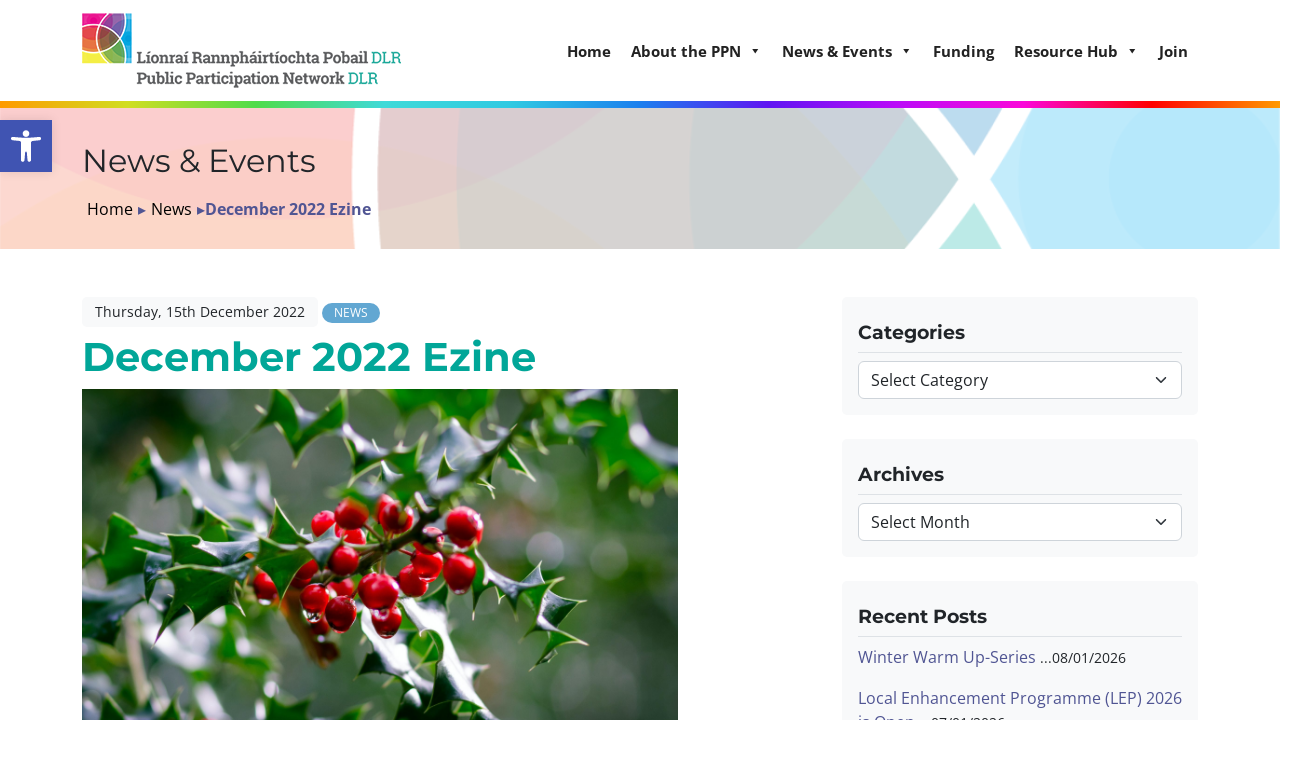

--- FILE ---
content_type: text/html; charset=UTF-8
request_url: https://www.dlrppn.ie/december-2022-ezine/
body_size: 28037
content:
<!doctype html>
<html lang="en-GB">

<head>
    <meta charset="UTF-8">
    <meta name="viewport" content="width=device-width, initial-scale=1">
    <link rel="profile" href="https://gmpg.org/xfn/11">
            <link rel="icon" type="image/png" href="https://www.dlrppn.ie/wp-content/uploads/2023/06/dlr-ppn-fav.png">
    
            <meta name="theme-color" content="#01a698">
        <meta name='robots' content='index, follow, max-image-preview:large, max-snippet:-1, max-video-preview:-1' />
	<style>img:is([sizes="auto" i], [sizes^="auto," i]) { contain-intrinsic-size: 3000px 1500px }</style>
	
	<!-- This site is optimized with the Yoast SEO plugin v26.6 - https://yoast.com/wordpress/plugins/seo/ -->
	<title>December 2022 Ezine - Dún Laoghaire-Rathdown Public Participation Network</title>
	<link rel="canonical" href="https://www.dlrppn.ie/december-2022-ezine/" />
	<meta property="og:locale" content="en_GB" />
	<meta property="og:type" content="article" />
	<meta property="og:title" content="December 2022 Ezine - Dún Laoghaire-Rathdown Public Participation Network" />
	<meta property="og:description" content="Our last ezine for 2022 has just been published, you will find it here." />
	<meta property="og:url" content="https://www.dlrppn.ie/december-2022-ezine/" />
	<meta property="og:site_name" content="Dún Laoghaire-Rathdown Public Participation Network" />
	<meta property="article:publisher" content="https://www.facebook.com/DLRPPN/" />
	<meta property="article:published_time" content="2022-12-15T17:33:27+00:00" />
	<meta property="og:image" content="https://www.dlrppn.ie/wp-content/uploads/2023/06/holly-scaled.jpg" />
	<meta name="author" content="graphedia_admin" />
	<meta name="twitter:card" content="summary_large_image" />
	<meta name="twitter:creator" content="@DLRPPN" />
	<meta name="twitter:site" content="@DLRPPN" />
	<meta name="twitter:label1" content="Written by" />
	<meta name="twitter:data1" content="graphedia_admin" />
	<script type="application/ld+json" class="yoast-schema-graph">{"@context":"https://schema.org","@graph":[{"@type":"Article","@id":"https://www.dlrppn.ie/december-2022-ezine/#article","isPartOf":{"@id":"https://www.dlrppn.ie/december-2022-ezine/"},"author":{"name":"graphedia_admin","@id":"https://www.dlrppn.ie/#/schema/person/5fc1f6b5281c3b28adb5e8529da63e57"},"headline":"December 2022 Ezine","datePublished":"2022-12-15T17:33:27+00:00","mainEntityOfPage":{"@id":"https://www.dlrppn.ie/december-2022-ezine/"},"wordCount":15,"commentCount":0,"publisher":{"@id":"https://www.dlrppn.ie/#organization"},"image":{"@id":"https://www.dlrppn.ie/december-2022-ezine/#primaryimage"},"thumbnailUrl":"https://www.dlrppn.ie/wp-content/uploads/2023/06/holly-scaled.jpg","articleSection":["News"],"inLanguage":"en-GB","potentialAction":[{"@type":"CommentAction","name":"Comment","target":["https://www.dlrppn.ie/december-2022-ezine/#respond"]}]},{"@type":"WebPage","@id":"https://www.dlrppn.ie/december-2022-ezine/","url":"https://www.dlrppn.ie/december-2022-ezine/","name":"December 2022 Ezine - Dún Laoghaire-Rathdown Public Participation Network","isPartOf":{"@id":"https://www.dlrppn.ie/#website"},"primaryImageOfPage":{"@id":"https://www.dlrppn.ie/december-2022-ezine/#primaryimage"},"image":{"@id":"https://www.dlrppn.ie/december-2022-ezine/#primaryimage"},"thumbnailUrl":"https://www.dlrppn.ie/wp-content/uploads/2023/06/holly-scaled.jpg","datePublished":"2022-12-15T17:33:27+00:00","breadcrumb":{"@id":"https://www.dlrppn.ie/december-2022-ezine/#breadcrumb"},"inLanguage":"en-GB","potentialAction":[{"@type":"ReadAction","target":["https://www.dlrppn.ie/december-2022-ezine/"]}]},{"@type":"ImageObject","inLanguage":"en-GB","@id":"https://www.dlrppn.ie/december-2022-ezine/#primaryimage","url":"https://www.dlrppn.ie/wp-content/uploads/2023/06/holly-scaled.jpg","contentUrl":"https://www.dlrppn.ie/wp-content/uploads/2023/06/holly-scaled.jpg"},{"@type":"BreadcrumbList","@id":"https://www.dlrppn.ie/december-2022-ezine/#breadcrumb","itemListElement":[{"@type":"ListItem","position":1,"name":"Home","item":"https://www.dlrppn.ie/"},{"@type":"ListItem","position":2,"name":"News","item":"https://www.dlrppn.ie/news/"},{"@type":"ListItem","position":3,"name":"December 2022 Ezine"}]},{"@type":"WebSite","@id":"https://www.dlrppn.ie/#website","url":"https://www.dlrppn.ie/","name":"DLR PPN - Dún Laoghaire-Rathdown Public Participation Network","description":"The Voice of Community Organisations in Dún Laoghaire-Rathdown","publisher":{"@id":"https://www.dlrppn.ie/#organization"},"potentialAction":[{"@type":"SearchAction","target":{"@type":"EntryPoint","urlTemplate":"https://www.dlrppn.ie/?s={search_term_string}"},"query-input":{"@type":"PropertyValueSpecification","valueRequired":true,"valueName":"search_term_string"}}],"inLanguage":"en-GB"},{"@type":"Organization","@id":"https://www.dlrppn.ie/#organization","name":"DLR PPN - Dún Laoghaire-Rathdown Public Participation Network","url":"https://www.dlrppn.ie/","logo":{"@type":"ImageObject","inLanguage":"en-GB","@id":"https://www.dlrppn.ie/#/schema/logo/image/","url":"https://www.dlrppn.ie/wp-content/uploads/2023/06/dlrppn-logo.png","contentUrl":"https://www.dlrppn.ie/wp-content/uploads/2023/06/dlrppn-logo.png","width":319,"height":75,"caption":"DLR PPN - Dún Laoghaire-Rathdown Public Participation Network"},"image":{"@id":"https://www.dlrppn.ie/#/schema/logo/image/"},"sameAs":["https://www.facebook.com/DLRPPN/","https://x.com/DLRPPN"]},{"@type":"Person","@id":"https://www.dlrppn.ie/#/schema/person/5fc1f6b5281c3b28adb5e8529da63e57","name":"graphedia_admin","image":{"@type":"ImageObject","inLanguage":"en-GB","@id":"https://www.dlrppn.ie/#/schema/person/image/","url":"https://secure.gravatar.com/avatar/5225f388ca9fd104eb4ab89bc024d2c46fdb86d7371c482d5a4d411ba1c57d8d?s=96&d=mm&r=g","contentUrl":"https://secure.gravatar.com/avatar/5225f388ca9fd104eb4ab89bc024d2c46fdb86d7371c482d5a4d411ba1c57d8d?s=96&d=mm&r=g","caption":"graphedia_admin"},"sameAs":["https://www.graphedia.ie"]}]}</script>
	<!-- / Yoast SEO plugin. -->


<link rel='dns-prefetch' href='//cdn.jsdelivr.net' />
<link rel="alternate" type="application/rss+xml" title="Dún Laoghaire-Rathdown Public Participation Network &raquo; Feed" href="https://www.dlrppn.ie/feed/" />
<link rel="alternate" type="application/rss+xml" title="Dún Laoghaire-Rathdown Public Participation Network &raquo; Comments Feed" href="https://www.dlrppn.ie/comments/feed/" />
<link rel="alternate" type="text/calendar" title="Dún Laoghaire-Rathdown Public Participation Network &raquo; iCal Feed" href="https://www.dlrppn.ie/events/?ical=1" />
<link rel="alternate" type="application/rss+xml" title="Dún Laoghaire-Rathdown Public Participation Network &raquo; December 2022 Ezine Comments Feed" href="https://www.dlrppn.ie/december-2022-ezine/feed/" />
<link rel='stylesheet' id='tribe-events-pro-mini-calendar-block-styles-css' href='https://www.dlrppn.ie/wp-content/plugins/events-calendar-pro/build/css/tribe-events-pro-mini-calendar-block.css?ver=7.6.0' type='text/css' media='all' />
<style id='wp-emoji-styles-inline-css' type='text/css'>

	img.wp-smiley, img.emoji {
		display: inline !important;
		border: none !important;
		box-shadow: none !important;
		height: 1em !important;
		width: 1em !important;
		margin: 0 0.07em !important;
		vertical-align: -0.1em !important;
		background: none !important;
		padding: 0 !important;
	}
</style>
<link rel='stylesheet' id='wp-block-library-css' href='https://www.dlrppn.ie/wp-includes/css/dist/block-library/style.min.css?ver=6.8.3' type='text/css' media='all' />
<style id='classic-theme-styles-inline-css' type='text/css'>
/*! This file is auto-generated */
.wp-block-button__link{color:#fff;background-color:#32373c;border-radius:9999px;box-shadow:none;text-decoration:none;padding:calc(.667em + 2px) calc(1.333em + 2px);font-size:1.125em}.wp-block-file__button{background:#32373c;color:#fff;text-decoration:none}
</style>
<style id='global-styles-inline-css' type='text/css'>
:root{--wp--preset--aspect-ratio--square: 1;--wp--preset--aspect-ratio--4-3: 4/3;--wp--preset--aspect-ratio--3-4: 3/4;--wp--preset--aspect-ratio--3-2: 3/2;--wp--preset--aspect-ratio--2-3: 2/3;--wp--preset--aspect-ratio--16-9: 16/9;--wp--preset--aspect-ratio--9-16: 9/16;--wp--preset--color--black: #000000;--wp--preset--color--cyan-bluish-gray: #abb8c3;--wp--preset--color--white: #ffffff;--wp--preset--color--pale-pink: #f78da7;--wp--preset--color--vivid-red: #cf2e2e;--wp--preset--color--luminous-vivid-orange: #ff6900;--wp--preset--color--luminous-vivid-amber: #fcb900;--wp--preset--color--light-green-cyan: #7bdcb5;--wp--preset--color--vivid-green-cyan: #00d084;--wp--preset--color--pale-cyan-blue: #8ed1fc;--wp--preset--color--vivid-cyan-blue: #0693e3;--wp--preset--color--vivid-purple: #9b51e0;--wp--preset--gradient--vivid-cyan-blue-to-vivid-purple: linear-gradient(135deg,rgba(6,147,227,1) 0%,rgb(155,81,224) 100%);--wp--preset--gradient--light-green-cyan-to-vivid-green-cyan: linear-gradient(135deg,rgb(122,220,180) 0%,rgb(0,208,130) 100%);--wp--preset--gradient--luminous-vivid-amber-to-luminous-vivid-orange: linear-gradient(135deg,rgba(252,185,0,1) 0%,rgba(255,105,0,1) 100%);--wp--preset--gradient--luminous-vivid-orange-to-vivid-red: linear-gradient(135deg,rgba(255,105,0,1) 0%,rgb(207,46,46) 100%);--wp--preset--gradient--very-light-gray-to-cyan-bluish-gray: linear-gradient(135deg,rgb(238,238,238) 0%,rgb(169,184,195) 100%);--wp--preset--gradient--cool-to-warm-spectrum: linear-gradient(135deg,rgb(74,234,220) 0%,rgb(151,120,209) 20%,rgb(207,42,186) 40%,rgb(238,44,130) 60%,rgb(251,105,98) 80%,rgb(254,248,76) 100%);--wp--preset--gradient--blush-light-purple: linear-gradient(135deg,rgb(255,206,236) 0%,rgb(152,150,240) 100%);--wp--preset--gradient--blush-bordeaux: linear-gradient(135deg,rgb(254,205,165) 0%,rgb(254,45,45) 50%,rgb(107,0,62) 100%);--wp--preset--gradient--luminous-dusk: linear-gradient(135deg,rgb(255,203,112) 0%,rgb(199,81,192) 50%,rgb(65,88,208) 100%);--wp--preset--gradient--pale-ocean: linear-gradient(135deg,rgb(255,245,203) 0%,rgb(182,227,212) 50%,rgb(51,167,181) 100%);--wp--preset--gradient--electric-grass: linear-gradient(135deg,rgb(202,248,128) 0%,rgb(113,206,126) 100%);--wp--preset--gradient--midnight: linear-gradient(135deg,rgb(2,3,129) 0%,rgb(40,116,252) 100%);--wp--preset--font-size--small: 13px;--wp--preset--font-size--medium: 20px;--wp--preset--font-size--large: 36px;--wp--preset--font-size--x-large: 42px;--wp--preset--spacing--20: 0.44rem;--wp--preset--spacing--30: 0.67rem;--wp--preset--spacing--40: 1rem;--wp--preset--spacing--50: 1.5rem;--wp--preset--spacing--60: 2.25rem;--wp--preset--spacing--70: 3.38rem;--wp--preset--spacing--80: 5.06rem;--wp--preset--shadow--natural: 6px 6px 9px rgba(0, 0, 0, 0.2);--wp--preset--shadow--deep: 12px 12px 50px rgba(0, 0, 0, 0.4);--wp--preset--shadow--sharp: 6px 6px 0px rgba(0, 0, 0, 0.2);--wp--preset--shadow--outlined: 6px 6px 0px -3px rgba(255, 255, 255, 1), 6px 6px rgba(0, 0, 0, 1);--wp--preset--shadow--crisp: 6px 6px 0px rgba(0, 0, 0, 1);}:where(.is-layout-flex){gap: 0.5em;}:where(.is-layout-grid){gap: 0.5em;}body .is-layout-flex{display: flex;}.is-layout-flex{flex-wrap: wrap;align-items: center;}.is-layout-flex > :is(*, div){margin: 0;}body .is-layout-grid{display: grid;}.is-layout-grid > :is(*, div){margin: 0;}:where(.wp-block-columns.is-layout-flex){gap: 2em;}:where(.wp-block-columns.is-layout-grid){gap: 2em;}:where(.wp-block-post-template.is-layout-flex){gap: 1.25em;}:where(.wp-block-post-template.is-layout-grid){gap: 1.25em;}.has-black-color{color: var(--wp--preset--color--black) !important;}.has-cyan-bluish-gray-color{color: var(--wp--preset--color--cyan-bluish-gray) !important;}.has-white-color{color: var(--wp--preset--color--white) !important;}.has-pale-pink-color{color: var(--wp--preset--color--pale-pink) !important;}.has-vivid-red-color{color: var(--wp--preset--color--vivid-red) !important;}.has-luminous-vivid-orange-color{color: var(--wp--preset--color--luminous-vivid-orange) !important;}.has-luminous-vivid-amber-color{color: var(--wp--preset--color--luminous-vivid-amber) !important;}.has-light-green-cyan-color{color: var(--wp--preset--color--light-green-cyan) !important;}.has-vivid-green-cyan-color{color: var(--wp--preset--color--vivid-green-cyan) !important;}.has-pale-cyan-blue-color{color: var(--wp--preset--color--pale-cyan-blue) !important;}.has-vivid-cyan-blue-color{color: var(--wp--preset--color--vivid-cyan-blue) !important;}.has-vivid-purple-color{color: var(--wp--preset--color--vivid-purple) !important;}.has-black-background-color{background-color: var(--wp--preset--color--black) !important;}.has-cyan-bluish-gray-background-color{background-color: var(--wp--preset--color--cyan-bluish-gray) !important;}.has-white-background-color{background-color: var(--wp--preset--color--white) !important;}.has-pale-pink-background-color{background-color: var(--wp--preset--color--pale-pink) !important;}.has-vivid-red-background-color{background-color: var(--wp--preset--color--vivid-red) !important;}.has-luminous-vivid-orange-background-color{background-color: var(--wp--preset--color--luminous-vivid-orange) !important;}.has-luminous-vivid-amber-background-color{background-color: var(--wp--preset--color--luminous-vivid-amber) !important;}.has-light-green-cyan-background-color{background-color: var(--wp--preset--color--light-green-cyan) !important;}.has-vivid-green-cyan-background-color{background-color: var(--wp--preset--color--vivid-green-cyan) !important;}.has-pale-cyan-blue-background-color{background-color: var(--wp--preset--color--pale-cyan-blue) !important;}.has-vivid-cyan-blue-background-color{background-color: var(--wp--preset--color--vivid-cyan-blue) !important;}.has-vivid-purple-background-color{background-color: var(--wp--preset--color--vivid-purple) !important;}.has-black-border-color{border-color: var(--wp--preset--color--black) !important;}.has-cyan-bluish-gray-border-color{border-color: var(--wp--preset--color--cyan-bluish-gray) !important;}.has-white-border-color{border-color: var(--wp--preset--color--white) !important;}.has-pale-pink-border-color{border-color: var(--wp--preset--color--pale-pink) !important;}.has-vivid-red-border-color{border-color: var(--wp--preset--color--vivid-red) !important;}.has-luminous-vivid-orange-border-color{border-color: var(--wp--preset--color--luminous-vivid-orange) !important;}.has-luminous-vivid-amber-border-color{border-color: var(--wp--preset--color--luminous-vivid-amber) !important;}.has-light-green-cyan-border-color{border-color: var(--wp--preset--color--light-green-cyan) !important;}.has-vivid-green-cyan-border-color{border-color: var(--wp--preset--color--vivid-green-cyan) !important;}.has-pale-cyan-blue-border-color{border-color: var(--wp--preset--color--pale-cyan-blue) !important;}.has-vivid-cyan-blue-border-color{border-color: var(--wp--preset--color--vivid-cyan-blue) !important;}.has-vivid-purple-border-color{border-color: var(--wp--preset--color--vivid-purple) !important;}.has-vivid-cyan-blue-to-vivid-purple-gradient-background{background: var(--wp--preset--gradient--vivid-cyan-blue-to-vivid-purple) !important;}.has-light-green-cyan-to-vivid-green-cyan-gradient-background{background: var(--wp--preset--gradient--light-green-cyan-to-vivid-green-cyan) !important;}.has-luminous-vivid-amber-to-luminous-vivid-orange-gradient-background{background: var(--wp--preset--gradient--luminous-vivid-amber-to-luminous-vivid-orange) !important;}.has-luminous-vivid-orange-to-vivid-red-gradient-background{background: var(--wp--preset--gradient--luminous-vivid-orange-to-vivid-red) !important;}.has-very-light-gray-to-cyan-bluish-gray-gradient-background{background: var(--wp--preset--gradient--very-light-gray-to-cyan-bluish-gray) !important;}.has-cool-to-warm-spectrum-gradient-background{background: var(--wp--preset--gradient--cool-to-warm-spectrum) !important;}.has-blush-light-purple-gradient-background{background: var(--wp--preset--gradient--blush-light-purple) !important;}.has-blush-bordeaux-gradient-background{background: var(--wp--preset--gradient--blush-bordeaux) !important;}.has-luminous-dusk-gradient-background{background: var(--wp--preset--gradient--luminous-dusk) !important;}.has-pale-ocean-gradient-background{background: var(--wp--preset--gradient--pale-ocean) !important;}.has-electric-grass-gradient-background{background: var(--wp--preset--gradient--electric-grass) !important;}.has-midnight-gradient-background{background: var(--wp--preset--gradient--midnight) !important;}.has-small-font-size{font-size: var(--wp--preset--font-size--small) !important;}.has-medium-font-size{font-size: var(--wp--preset--font-size--medium) !important;}.has-large-font-size{font-size: var(--wp--preset--font-size--large) !important;}.has-x-large-font-size{font-size: var(--wp--preset--font-size--x-large) !important;}
:where(.wp-block-post-template.is-layout-flex){gap: 1.25em;}:where(.wp-block-post-template.is-layout-grid){gap: 1.25em;}
:where(.wp-block-columns.is-layout-flex){gap: 2em;}:where(.wp-block-columns.is-layout-grid){gap: 2em;}
:root :where(.wp-block-pullquote){font-size: 1.5em;line-height: 1.6;}
</style>
<link rel='stylesheet' id='bbp-default-css' href='https://www.dlrppn.ie/wp-content/plugins/bbpress/templates/default/css/bbpress.min.css?ver=2.6.14' type='text/css' media='all' />
<link rel='stylesheet' id='bwg_fonts-css' href='https://www.dlrppn.ie/wp-content/plugins/photo-gallery/css/bwg-fonts/fonts.css?ver=0.0.1' type='text/css' media='all' />
<link rel='stylesheet' id='sumoselect-css' href='https://www.dlrppn.ie/wp-content/plugins/photo-gallery/css/sumoselect.min.css?ver=3.4.6' type='text/css' media='all' />
<link rel='stylesheet' id='mCustomScrollbar-css' href='https://www.dlrppn.ie/wp-content/plugins/photo-gallery/css/jquery.mCustomScrollbar.min.css?ver=3.1.5' type='text/css' media='all' />
<link rel='stylesheet' id='bwg_googlefonts-css' href='https://fonts.googleapis.com/css?family=Ubuntu&#038;subset=greek,latin,greek-ext,vietnamese,cyrillic-ext,latin-ext,cyrillic' type='text/css' media='all' />
<link rel='stylesheet' id='bwg_frontend-css' href='https://www.dlrppn.ie/wp-content/plugins/photo-gallery/css/styles.min.css?ver=1.8.35' type='text/css' media='all' />
<link rel='stylesheet' id='cmplz-general-css' href='https://www.dlrppn.ie/wp-content/plugins/complianz-gdpr-premium/assets/css/cookieblocker.min.css?ver=1763392942' type='text/css' media='all' />
<link rel='stylesheet' id='megamenu-css' href='https://www.dlrppn.ie/wp-content/uploads/maxmegamenu/style.css?ver=2219af' type='text/css' media='all' />
<link rel='stylesheet' id='dashicons-css' href='https://www.dlrppn.ie/wp-includes/css/dashicons.min.css?ver=6.8.3' type='text/css' media='all' />
<link rel='stylesheet' id='pojo-a11y-css' href='https://www.dlrppn.ie/wp-content/plugins/pojo-accessibility/modules/legacy/assets/css/style.min.css?ver=1.0.0' type='text/css' media='all' />
<link rel='stylesheet' id='main-css' href='https://www.dlrppn.ie/wp-content/themes/graphedia-theme-main/assets/css/main.css?ver=1.0.0' type='text/css' media='all' />
<link rel='stylesheet' id='custom-css' href='https://www.dlrppn.ie/wp-content/themes/graphedia-theme-main/assets/css/custom.css?ver=1.0.0' type='text/css' media='all' />
<link rel='stylesheet' id='extra-css' href='https://www.dlrppn.ie/wp-content/themes/graphedia-theme-main/assets/css/extra.css?ver=1.0.0' type='text/css' media='all' />
<link rel='stylesheet' id='slick-css' href='https://cdn.jsdelivr.net/npm/slick-carousel@1.8.1/slick/slick.css?ver=1.0.0' type='text/css' media='all' />
<link rel='stylesheet' id='tablepress-default-css' href='https://www.dlrppn.ie/wp-content/plugins/tablepress/css/build/default.css?ver=3.2.6' type='text/css' media='all' />
<style id='teccc-nofile-stylesheet-inline-css' type='text/css'>

.teccc-legend a, .tribe-events-calendar a, #tribe-events-content .tribe-events-tooltip h4
{
	font-weight: bold;
}

.tribe-events-list .vevent.hentry h2 {
	padding-left: 5px;
}


@media only screen and (max-width: 768px) {
	.tribe-events-calendar td .hentry,
	.tribe-events-calendar td .type-tribe_events {
		display: block;
	}

	h3.entry-title.summary,
	h3.tribe-events-month-event-title,
	.tribe-events-calendar .tribe-events-has-events:after {
		display: none;
	}

	.tribe-events-calendar .mobile-trigger .tribe-events-tooltip {
		display: none !important;
	}
}

.tribe-grid-body div[id*="tribe-events-event-"][class*="tribe-events-category-"].tribe-events-week-hourly-single
{ border-right: 1px solid #000; }

.tribe-events .tribe-events-calendar-month__multiday-event-bar,
.tribe-events .tribe-events-calendar-month__multiday-event-bar-inner,
.tribe-events-calendar-month__multiday-event-wrapper
{ background-color: #F7F6F6; }

.tribe-events-pro .tribe-events-pro-week-grid__multiday-event-bar,
.tribe-events-pro .tribe-events-pro-week-grid__multiday-event-wrapper
{ background-color: #F7F6F6 !important; }

.tribe-events-calendar-month__multiday-event-wrapper.tribe-events-calendar-month__multiday-event--empty
{ background-color: transparent !important; }

.tribe-events-pro-week-grid__multiday-event-wrapper.tribe-events-pro-week-grid__multiday-event--empty
{ background-color: transparent !important; }

.tribe-common--breakpoint-medium.tribe-events .tribe-events-calendar-list__event-datetime-featured-text,
.tribe-events-calendar-month-mobile-events__mobile-event-datetime-featured-text,
.tribe-events-calendar-day__event-datetime-featured-text,
.tribe-common-c-svgicon--featured
{ color: transparent !important; }

.tribe-events-calendar-list__event-date-tag-datetime:after, 
.tribe-events-widget-events-list__event-date-tag-datetime:after, 
.tribe-events .tribe-events-calendar-day__event--featured:after,
.tribe-events .tribe-events-calendar-month__calendar-event--featured:before
{ background-color: transparent !important; }

.tribe-events-pro .tribe-events-pro-photo__event-datetime-featured-text,
.tribe-events-pro .tribe-events-pro-map__event-datetime-featured-text
{ color: transparent !important; }

.tribe-events-pro .tribe-events-pro-week-grid__event--featured .tribe-events-pro-week-grid__event-link-inner:before
{ background-color: transparent !important; }


	
		.tribe-events-category-closing-date h2.tribe-events-list-event-title.entry-title a,
.tribe-events-category-closing-date h2.tribe-events-list-event-title a,
.tribe-events-category-closing-date h3.tribe-events-list-event-title a,
.tribe-event-featured .tribe-events-category-closing-date h3.tribe-events-list-event-title a,
.tribe-events-list .tribe-events-loop .tribe-event-featured.tribe-events-category-closing-date h3.tribe-events-list-event-title a,	.tribe-events-shortcode .tribe-events-month table .type-tribe_events.tribe-events-category-closing-date,		.tribe-events-list .tribe-events-loop .tribe-event-featured.tribe-events-category-closing-date h3.tribe-events-list-event-title a:hover,
#tribe-events-content table.tribe-events-calendar .type-tribe_events.tribe-events-category-closing-date.tribe-event-featured h3.tribe-events-month-event-title a:hover,	.tribe-events-category-closing-date .tribe-events-map-event-title a:link,
.tribe-events-category-closing-date .tribe-events-map-event-title a:visited,	#tribe-events-content div.tribe-events-category-closing-date.hentry.vevent h3.entry-title a,
.tribe-grid-body .tribe-events-category-closing-date a,
.tribe-grid-body .type-tribe_events.tribe-events-category-closing-date a,
.tribe-grid-allday .tribe-events-category-closing-date a,	.tribe-events-adv-list-widget .tribe-events-category-closing-date h2 a:link,
.tribe-events-adv-list-widget .tribe-events-category-closing-date h2 a:visited,
.tribe-mini-calendar-list-wrapper .tribe-events-category-closing-date h2 a:link,
.tribe-mini-calendar-list-wrapper .tribe-events-category-closing-date h2 a:visited,
.tribe-events-category-closing-date.tribe-event-featured .tribe-mini-calendar-event .tribe-events-title a,
.tribe-venue-widget-list li.tribe-events-category-closing-date h4 a:link,
.tribe-venue-widget-list li.tribe-events-category-closing-date h4 a:visited,	.teccc-legend li.tribe_events_cat-closing-date a,
.tribe-common article.tribe_events_cat-closing-date h3 a,
.tribe-common article.tribe_events_cat-closing-date h3 a:link,
.tribe-common article.tribe_events_cat-closing-date h3 a:visited,
article.tribe-events-calendar-month__multiday-event.tribe_events_cat-closing-date h3,	#tribe-events-content table.tribe-events-calendar .tribe-event-featured.tribe-events-category-closing-date .tribe-events-month-event-title a,
.teccc-legend li.tribe-events-category-closing-date a,
.tribe-events-calendar .tribe-events-category-closing-date a,
#tribe-events-content .teccc-legend li.tribe-events-category-closing-date a,
#tribe-events-content .tribe-events-calendar .tribe-events-category-closing-date a,
.type-tribe_events.tribe-events-category-closing-date h2 a,
.tribe-events-category-closing-date > div.hentry.vevent > h3.entry-title a,
.tribe-events-mobile.tribe-events-category-closing-date h4 a
{
			color: #fff;
		text-decoration: none;
}

		.tribe-events-category-closing-date h3.tribe-events-list-event-title,		.tribe-events-shortcode .tribe-events-month table .type-tribe_events.tribe-events-category-closing-date,	.tribe-events-category-closing-date .tribe-events-map-event-title a:link,
.tribe-events-category-closing-date .tribe-events-map-event-title a:visited,
article.tribe-events-pro-map__event-card.tribe_events_cat-closing-date h3,
article.tribe-events-pro-photo__event.tribe_events_cat-closing-date h3,	.tribe-grid-body .tribe-events-week-hourly-single:hover.tribe-events-category-closing-date,
.tribe-grid-body .tribe-events-week-hourly-single.tribe-events-category-closing-date,
.tribe-grid-allday .tribe-events-week-allday-single.tribe-events-category-closing-date,
article.tribe-events-pro-week-grid__event.tribe_events_cat-closing-date h3,
article.tribe-events-pro-week-mobile-events__event.tribe_events_cat-closing-date h3,
article.tribe-events-pro-week-grid__multiday-event.tribe_events_cat-closing-date h3,
article.tribe-events-pro-week-grid__multiday-event.tribe_events_cat-closing-date .tribe-events-pro-week-grid__multiday-event-bar-inner h3,
article.tribe-events-pro-week-grid__multiday-event.tribe_events_cat-closing-date .tribe-events-pro-week-grid__multiday-event-bar-inner,	.tribe-common article.tribe_events_cat-closing-date h3.tribe-events-pro-summary__event-title,	.tribe-mini-calendar td.tribe-events-has-events.tribe-events-category-closing-date,
.tribe-events-adv-list-widget .tribe-events-category-closing-date h2,
.tribe-venue-widget-list li.tribe-events-category-closing-date h4,	.teccc-legend li.tribe_events_cat-closing-date,
article.tribe_events_cat-closing-date header.tribe-events-widget-events-list__event-header h3,
article.tribe-events-calendar-month__calendar-event.tribe_events_cat-closing-date h3,
article.tribe-events-calendar-month__multiday-event.tribe_events_cat-closing-date .tribe-events-calendar-month__multiday-event-bar-inner,
article.tribe-events-calendar-month-mobile-events__mobile-event.tribe_events_cat-closing-date h3,
article.tribe-events-calendar-day__event.tribe_events_cat-closing-date h3,
article.tribe-events-calendar-list__event.tribe_events_cat-closing-date h3,
article.tribe-events-calendar-latest-past__event.tribe_events_cat-closing-date h3,	.events-archive.events-gridview #tribe-events-content table .type-tribe_events.tribe-events-category-closing-date,
.teccc-legend li.tribe-events-category-closing-date,
.tribe-events-calendar .tribe-events-category-closing-date,
.type-tribe_events.tribe-events-category-closing-date h2,
.tribe-events-category-closing-date > div.hentry.vevent > h3.entry-title,
.tribe-events-mobile.tribe-events-category-closing-date h4
{
			background-color: #a25275;
				border-left: 5px solid #a25275;
			border-right: 5px solid transparent;
			color: #fff;
		line-height: 1.4em;
	padding-left: 5px;
	padding-bottom: 2px;
}

	.tribe-events-calendar .tribe-event-featured.tribe-events-category-closing-date,
#tribe-events-content table.tribe-events-calendar .type-tribe_events.tribe-event-featured.tribe-events-category-closing-date,
.tribe-grid-body div[id*='tribe-events-event-'][class*='tribe-events-category-'].tribe-events-week-hourly-single.tribe-event-featured
{ border-right: 5px solid transparent }

	
	article.tribe-events-pro-week-grid__multiday-event.tribe_events_cat-closing-date h3
{ border-left: 0px solid transparent !important; }

	.tribe-events-category-closing-date .tribe-events-map-event-title a:link,
.tribe-events-category-closing-date .tribe-events-map-event-title a:visited,	.tribe-events-adv-list-widget .tribe-events-category-closing-date h2 a:link,
.tribe-events-adv-list-widget .tribe-events-category-closing-date h2 a:visited,
.tribe-mini-calendar-list-wrapper .tribe-events-category-closing-date h2 a:link,
.tribe-mini-calendar-list-wrapper .tribe-events-category-closing-date h2 a:visited,
.tribe-events-category-closing-date.tribe-event-featured .tribe-mini-calendar-event .tribe-events-title a,
.tribe-venue-widget-list li.tribe-events-category-closing-date h4 a:link,
.tribe-venue-widget-list li.tribe-events-category-closing-date h4 a:visited,	.tribe-events-category-closing-date h2.tribe-events-list-event-title.entry-title a,
.tribe-events-category-closing-date h2.tribe-events-list-event-title a,
.tribe-events-category-closing-date h3.tribe-events-list-event-title a,
.tribe-event-featured .tribe-events-category-closing-date h3.tribe-events-list-event-title a,
.tribe-events-list .tribe-events-loop .tribe-event-featured.tribe-events-category-closing-date h3.tribe-events-list-event-title a
{
	width: auto;
	display: block;
}
	
		.tribe-events-category-events h2.tribe-events-list-event-title.entry-title a,
.tribe-events-category-events h2.tribe-events-list-event-title a,
.tribe-events-category-events h3.tribe-events-list-event-title a,
.tribe-event-featured .tribe-events-category-events h3.tribe-events-list-event-title a,
.tribe-events-list .tribe-events-loop .tribe-event-featured.tribe-events-category-events h3.tribe-events-list-event-title a,	.tribe-events-shortcode .tribe-events-month table .type-tribe_events.tribe-events-category-events,		.tribe-events-list .tribe-events-loop .tribe-event-featured.tribe-events-category-events h3.tribe-events-list-event-title a:hover,
#tribe-events-content table.tribe-events-calendar .type-tribe_events.tribe-events-category-events.tribe-event-featured h3.tribe-events-month-event-title a:hover,	.tribe-events-category-events .tribe-events-map-event-title a:link,
.tribe-events-category-events .tribe-events-map-event-title a:visited,	#tribe-events-content div.tribe-events-category-events.hentry.vevent h3.entry-title a,
.tribe-grid-body .tribe-events-category-events a,
.tribe-grid-body .type-tribe_events.tribe-events-category-events a,
.tribe-grid-allday .tribe-events-category-events a,	.tribe-events-adv-list-widget .tribe-events-category-events h2 a:link,
.tribe-events-adv-list-widget .tribe-events-category-events h2 a:visited,
.tribe-mini-calendar-list-wrapper .tribe-events-category-events h2 a:link,
.tribe-mini-calendar-list-wrapper .tribe-events-category-events h2 a:visited,
.tribe-events-category-events.tribe-event-featured .tribe-mini-calendar-event .tribe-events-title a,
.tribe-venue-widget-list li.tribe-events-category-events h4 a:link,
.tribe-venue-widget-list li.tribe-events-category-events h4 a:visited,	.teccc-legend li.tribe_events_cat-events a,
.tribe-common article.tribe_events_cat-events h3 a,
.tribe-common article.tribe_events_cat-events h3 a:link,
.tribe-common article.tribe_events_cat-events h3 a:visited,
article.tribe-events-calendar-month__multiday-event.tribe_events_cat-events h3,	#tribe-events-content table.tribe-events-calendar .tribe-event-featured.tribe-events-category-events .tribe-events-month-event-title a,
.teccc-legend li.tribe-events-category-events a,
.tribe-events-calendar .tribe-events-category-events a,
#tribe-events-content .teccc-legend li.tribe-events-category-events a,
#tribe-events-content .tribe-events-calendar .tribe-events-category-events a,
.type-tribe_events.tribe-events-category-events h2 a,
.tribe-events-category-events > div.hentry.vevent > h3.entry-title a,
.tribe-events-mobile.tribe-events-category-events h4 a
{
			color: #fff;
		text-decoration: none;
}

		.tribe-events-category-events h3.tribe-events-list-event-title,		.tribe-events-shortcode .tribe-events-month table .type-tribe_events.tribe-events-category-events,	.tribe-events-category-events .tribe-events-map-event-title a:link,
.tribe-events-category-events .tribe-events-map-event-title a:visited,
article.tribe-events-pro-map__event-card.tribe_events_cat-events h3,
article.tribe-events-pro-photo__event.tribe_events_cat-events h3,	.tribe-grid-body .tribe-events-week-hourly-single:hover.tribe-events-category-events,
.tribe-grid-body .tribe-events-week-hourly-single.tribe-events-category-events,
.tribe-grid-allday .tribe-events-week-allday-single.tribe-events-category-events,
article.tribe-events-pro-week-grid__event.tribe_events_cat-events h3,
article.tribe-events-pro-week-mobile-events__event.tribe_events_cat-events h3,
article.tribe-events-pro-week-grid__multiday-event.tribe_events_cat-events h3,
article.tribe-events-pro-week-grid__multiday-event.tribe_events_cat-events .tribe-events-pro-week-grid__multiday-event-bar-inner h3,
article.tribe-events-pro-week-grid__multiday-event.tribe_events_cat-events .tribe-events-pro-week-grid__multiday-event-bar-inner,	.tribe-common article.tribe_events_cat-events h3.tribe-events-pro-summary__event-title,	.tribe-mini-calendar td.tribe-events-has-events.tribe-events-category-events,
.tribe-events-adv-list-widget .tribe-events-category-events h2,
.tribe-venue-widget-list li.tribe-events-category-events h4,	.teccc-legend li.tribe_events_cat-events,
article.tribe_events_cat-events header.tribe-events-widget-events-list__event-header h3,
article.tribe-events-calendar-month__calendar-event.tribe_events_cat-events h3,
article.tribe-events-calendar-month__multiday-event.tribe_events_cat-events .tribe-events-calendar-month__multiday-event-bar-inner,
article.tribe-events-calendar-month-mobile-events__mobile-event.tribe_events_cat-events h3,
article.tribe-events-calendar-day__event.tribe_events_cat-events h3,
article.tribe-events-calendar-list__event.tribe_events_cat-events h3,
article.tribe-events-calendar-latest-past__event.tribe_events_cat-events h3,	.events-archive.events-gridview #tribe-events-content table .type-tribe_events.tribe-events-category-events,
.teccc-legend li.tribe-events-category-events,
.tribe-events-calendar .tribe-events-category-events,
.type-tribe_events.tribe-events-category-events h2,
.tribe-events-category-events > div.hentry.vevent > h3.entry-title,
.tribe-events-mobile.tribe-events-category-events h4
{
			background-color: #9bbd60;
				border-left: 5px solid #9bbd60;
			border-right: 5px solid transparent;
			color: #fff;
		line-height: 1.4em;
	padding-left: 5px;
	padding-bottom: 2px;
}

	.tribe-events-calendar .tribe-event-featured.tribe-events-category-events,
#tribe-events-content table.tribe-events-calendar .type-tribe_events.tribe-event-featured.tribe-events-category-events,
.tribe-grid-body div[id*='tribe-events-event-'][class*='tribe-events-category-'].tribe-events-week-hourly-single.tribe-event-featured
{ border-right: 5px solid transparent }

	
	article.tribe-events-pro-week-grid__multiday-event.tribe_events_cat-events h3
{ border-left: 0px solid transparent !important; }

	.tribe-events-category-events .tribe-events-map-event-title a:link,
.tribe-events-category-events .tribe-events-map-event-title a:visited,	.tribe-events-adv-list-widget .tribe-events-category-events h2 a:link,
.tribe-events-adv-list-widget .tribe-events-category-events h2 a:visited,
.tribe-mini-calendar-list-wrapper .tribe-events-category-events h2 a:link,
.tribe-mini-calendar-list-wrapper .tribe-events-category-events h2 a:visited,
.tribe-events-category-events.tribe-event-featured .tribe-mini-calendar-event .tribe-events-title a,
.tribe-venue-widget-list li.tribe-events-category-events h4 a:link,
.tribe-venue-widget-list li.tribe-events-category-events h4 a:visited,	.tribe-events-category-events h2.tribe-events-list-event-title.entry-title a,
.tribe-events-category-events h2.tribe-events-list-event-title a,
.tribe-events-category-events h3.tribe-events-list-event-title a,
.tribe-event-featured .tribe-events-category-events h3.tribe-events-list-event-title a,
.tribe-events-list .tribe-events-loop .tribe-event-featured.tribe-events-category-events h3.tribe-events-list-event-title a
{
	width: auto;
	display: block;
}
	
		.tribe-events-category-training h2.tribe-events-list-event-title.entry-title a,
.tribe-events-category-training h2.tribe-events-list-event-title a,
.tribe-events-category-training h3.tribe-events-list-event-title a,
.tribe-event-featured .tribe-events-category-training h3.tribe-events-list-event-title a,
.tribe-events-list .tribe-events-loop .tribe-event-featured.tribe-events-category-training h3.tribe-events-list-event-title a,	.tribe-events-shortcode .tribe-events-month table .type-tribe_events.tribe-events-category-training,		.tribe-events-list .tribe-events-loop .tribe-event-featured.tribe-events-category-training h3.tribe-events-list-event-title a:hover,
#tribe-events-content table.tribe-events-calendar .type-tribe_events.tribe-events-category-training.tribe-event-featured h3.tribe-events-month-event-title a:hover,	.tribe-events-category-training .tribe-events-map-event-title a:link,
.tribe-events-category-training .tribe-events-map-event-title a:visited,	#tribe-events-content div.tribe-events-category-training.hentry.vevent h3.entry-title a,
.tribe-grid-body .tribe-events-category-training a,
.tribe-grid-body .type-tribe_events.tribe-events-category-training a,
.tribe-grid-allday .tribe-events-category-training a,	.tribe-events-adv-list-widget .tribe-events-category-training h2 a:link,
.tribe-events-adv-list-widget .tribe-events-category-training h2 a:visited,
.tribe-mini-calendar-list-wrapper .tribe-events-category-training h2 a:link,
.tribe-mini-calendar-list-wrapper .tribe-events-category-training h2 a:visited,
.tribe-events-category-training.tribe-event-featured .tribe-mini-calendar-event .tribe-events-title a,
.tribe-venue-widget-list li.tribe-events-category-training h4 a:link,
.tribe-venue-widget-list li.tribe-events-category-training h4 a:visited,	.teccc-legend li.tribe_events_cat-training a,
.tribe-common article.tribe_events_cat-training h3 a,
.tribe-common article.tribe_events_cat-training h3 a:link,
.tribe-common article.tribe_events_cat-training h3 a:visited,
article.tribe-events-calendar-month__multiday-event.tribe_events_cat-training h3,	#tribe-events-content table.tribe-events-calendar .tribe-event-featured.tribe-events-category-training .tribe-events-month-event-title a,
.teccc-legend li.tribe-events-category-training a,
.tribe-events-calendar .tribe-events-category-training a,
#tribe-events-content .teccc-legend li.tribe-events-category-training a,
#tribe-events-content .tribe-events-calendar .tribe-events-category-training a,
.type-tribe_events.tribe-events-category-training h2 a,
.tribe-events-category-training > div.hentry.vevent > h3.entry-title a,
.tribe-events-mobile.tribe-events-category-training h4 a
{
			color: #fff;
		text-decoration: none;
}

		.tribe-events-category-training h3.tribe-events-list-event-title,		.tribe-events-shortcode .tribe-events-month table .type-tribe_events.tribe-events-category-training,	.tribe-events-category-training .tribe-events-map-event-title a:link,
.tribe-events-category-training .tribe-events-map-event-title a:visited,
article.tribe-events-pro-map__event-card.tribe_events_cat-training h3,
article.tribe-events-pro-photo__event.tribe_events_cat-training h3,	.tribe-grid-body .tribe-events-week-hourly-single:hover.tribe-events-category-training,
.tribe-grid-body .tribe-events-week-hourly-single.tribe-events-category-training,
.tribe-grid-allday .tribe-events-week-allday-single.tribe-events-category-training,
article.tribe-events-pro-week-grid__event.tribe_events_cat-training h3,
article.tribe-events-pro-week-mobile-events__event.tribe_events_cat-training h3,
article.tribe-events-pro-week-grid__multiday-event.tribe_events_cat-training h3,
article.tribe-events-pro-week-grid__multiday-event.tribe_events_cat-training .tribe-events-pro-week-grid__multiday-event-bar-inner h3,
article.tribe-events-pro-week-grid__multiday-event.tribe_events_cat-training .tribe-events-pro-week-grid__multiday-event-bar-inner,	.tribe-common article.tribe_events_cat-training h3.tribe-events-pro-summary__event-title,	.tribe-mini-calendar td.tribe-events-has-events.tribe-events-category-training,
.tribe-events-adv-list-widget .tribe-events-category-training h2,
.tribe-venue-widget-list li.tribe-events-category-training h4,	.teccc-legend li.tribe_events_cat-training,
article.tribe_events_cat-training header.tribe-events-widget-events-list__event-header h3,
article.tribe-events-calendar-month__calendar-event.tribe_events_cat-training h3,
article.tribe-events-calendar-month__multiday-event.tribe_events_cat-training .tribe-events-calendar-month__multiday-event-bar-inner,
article.tribe-events-calendar-month-mobile-events__mobile-event.tribe_events_cat-training h3,
article.tribe-events-calendar-day__event.tribe_events_cat-training h3,
article.tribe-events-calendar-list__event.tribe_events_cat-training h3,
article.tribe-events-calendar-latest-past__event.tribe_events_cat-training h3,	.events-archive.events-gridview #tribe-events-content table .type-tribe_events.tribe-events-category-training,
.teccc-legend li.tribe-events-category-training,
.tribe-events-calendar .tribe-events-category-training,
.type-tribe_events.tribe-events-category-training h2,
.tribe-events-category-training > div.hentry.vevent > h3.entry-title,
.tribe-events-mobile.tribe-events-category-training h4
{
			background-color: #df894a;
				border-left: 5px solid #df894a;
			border-right: 5px solid transparent;
			color: #fff;
		line-height: 1.4em;
	padding-left: 5px;
	padding-bottom: 2px;
}

	.tribe-events-calendar .tribe-event-featured.tribe-events-category-training,
#tribe-events-content table.tribe-events-calendar .type-tribe_events.tribe-event-featured.tribe-events-category-training,
.tribe-grid-body div[id*='tribe-events-event-'][class*='tribe-events-category-'].tribe-events-week-hourly-single.tribe-event-featured
{ border-right: 5px solid transparent }

	
	article.tribe-events-pro-week-grid__multiday-event.tribe_events_cat-training h3
{ border-left: 0px solid transparent !important; }

	.tribe-events-category-training .tribe-events-map-event-title a:link,
.tribe-events-category-training .tribe-events-map-event-title a:visited,	.tribe-events-adv-list-widget .tribe-events-category-training h2 a:link,
.tribe-events-adv-list-widget .tribe-events-category-training h2 a:visited,
.tribe-mini-calendar-list-wrapper .tribe-events-category-training h2 a:link,
.tribe-mini-calendar-list-wrapper .tribe-events-category-training h2 a:visited,
.tribe-events-category-training.tribe-event-featured .tribe-mini-calendar-event .tribe-events-title a,
.tribe-venue-widget-list li.tribe-events-category-training h4 a:link,
.tribe-venue-widget-list li.tribe-events-category-training h4 a:visited,	.tribe-events-category-training h2.tribe-events-list-event-title.entry-title a,
.tribe-events-category-training h2.tribe-events-list-event-title a,
.tribe-events-category-training h3.tribe-events-list-event-title a,
.tribe-event-featured .tribe-events-category-training h3.tribe-events-list-event-title a,
.tribe-events-list .tribe-events-loop .tribe-event-featured.tribe-events-category-training h3.tribe-events-list-event-title a
{
	width: auto;
	display: block;
}

#legend_box
{
	font: bold 10px/4em sans-serif;
	text-align: center;
	width: 100%;
}

#legend a { text-decoration: none; }

#tribe-events #legend li, .tribe-events #legend li
{
	display: inline-block;
	list-style-type: none;
	padding: 7px;
	margin: 0 0 1em 0.7em;
}

#legend_box #legend li span { cursor: pointer; }

#tribe-events #legend li.teccc-reset,
.tribe-events #legend li.teccc-reset
{
	line-height: 1.4px;
}
/* End The Events Calendar: Category Colors CSS */

</style>
<style id='rocket-lazyload-inline-css' type='text/css'>
.rll-youtube-player{position:relative;padding-bottom:56.23%;height:0;overflow:hidden;max-width:100%;}.rll-youtube-player:focus-within{outline: 2px solid currentColor;outline-offset: 5px;}.rll-youtube-player iframe{position:absolute;top:0;left:0;width:100%;height:100%;z-index:100;background:0 0}.rll-youtube-player img{bottom:0;display:block;left:0;margin:auto;max-width:100%;width:100%;position:absolute;right:0;top:0;border:none;height:auto;-webkit-transition:.4s all;-moz-transition:.4s all;transition:.4s all}.rll-youtube-player img:hover{-webkit-filter:brightness(75%)}.rll-youtube-player .play{height:100%;width:100%;left:0;top:0;position:absolute;background:url(https://www.dlrppn.ie/wp-content/plugins/wp-rocket/assets/img/youtube.png) no-repeat center;background-color: transparent !important;cursor:pointer;border:none;}
</style>
<script type="text/javascript" src="https://www.dlrppn.ie/wp-includes/js/jquery/jquery.min.js?ver=3.7.1" id="jquery-core-js"></script>
<script type="text/javascript" src="https://www.dlrppn.ie/wp-includes/js/jquery/jquery-migrate.min.js?ver=3.4.1" id="jquery-migrate-js"></script>
<script type="text/javascript" src="https://www.dlrppn.ie/wp-content/plugins/photo-gallery/js/jquery.sumoselect.min.js?ver=3.4.6" id="sumoselect-js"></script>
<script type="text/javascript" src="https://www.dlrppn.ie/wp-content/plugins/photo-gallery/js/tocca.min.js?ver=2.0.9" id="bwg_mobile-js"></script>
<script type="text/javascript" src="https://www.dlrppn.ie/wp-content/plugins/photo-gallery/js/jquery.mCustomScrollbar.concat.min.js?ver=3.1.5" id="mCustomScrollbar-js"></script>
<script type="text/javascript" src="https://www.dlrppn.ie/wp-content/plugins/photo-gallery/js/jquery.fullscreen.min.js?ver=0.6.0" id="jquery-fullscreen-js"></script>
<script type="text/javascript" id="bwg_frontend-js-extra">
/* <![CDATA[ */
var bwg_objectsL10n = {"bwg_field_required":"field is required.","bwg_mail_validation":"This is not a valid email address.","bwg_search_result":"There are no images matching your search.","bwg_select_tag":"Select Tag","bwg_order_by":"Order By","bwg_search":"Search","bwg_show_ecommerce":"Show Ecommerce","bwg_hide_ecommerce":"Hide Ecommerce","bwg_show_comments":"Show Comments","bwg_hide_comments":"Hide Comments","bwg_restore":"Restore","bwg_maximize":"Maximise","bwg_fullscreen":"Fullscreen","bwg_exit_fullscreen":"Exit Fullscreen","bwg_search_tag":"SEARCH...","bwg_tag_no_match":"No tags found","bwg_all_tags_selected":"All tags selected","bwg_tags_selected":"tags selected","play":"Play","pause":"Pause","is_pro":"","bwg_play":"Play","bwg_pause":"Pause","bwg_hide_info":"Hide info","bwg_show_info":"Show info","bwg_hide_rating":"Hide rating","bwg_show_rating":"Show rating","ok":"Ok","cancel":"Cancel","select_all":"Select all","lazy_load":"0","lazy_loader":"https:\/\/www.dlrppn.ie\/wp-content\/plugins\/photo-gallery\/images\/ajax_loader.png","front_ajax":"0","bwg_tag_see_all":"see all tags","bwg_tag_see_less":"see less tags"};
/* ]]> */
</script>
<script type="text/javascript" src="https://www.dlrppn.ie/wp-content/plugins/photo-gallery/js/scripts.min.js?ver=1.8.35" id="bwg_frontend-js"></script>
<link rel="https://api.w.org/" href="https://www.dlrppn.ie/wp-json/" /><link rel="alternate" title="JSON" type="application/json" href="https://www.dlrppn.ie/wp-json/wp/v2/posts/8219" /><link rel="EditURI" type="application/rsd+xml" title="RSD" href="https://www.dlrppn.ie/xmlrpc.php?rsd" />
<meta name="generator" content="WordPress 6.8.3" />
<link rel='shortlink' href='https://www.dlrppn.ie/?p=8219' />
<link rel="alternate" title="oEmbed (JSON)" type="application/json+oembed" href="https://www.dlrppn.ie/wp-json/oembed/1.0/embed?url=https%3A%2F%2Fwww.dlrppn.ie%2Fdecember-2022-ezine%2F" />
<link rel="alternate" title="oEmbed (XML)" type="text/xml+oembed" href="https://www.dlrppn.ie/wp-json/oembed/1.0/embed?url=https%3A%2F%2Fwww.dlrppn.ie%2Fdecember-2022-ezine%2F&#038;format=xml" />
<meta name="tec-api-version" content="v1"><meta name="tec-api-origin" content="https://www.dlrppn.ie"><link rel="alternate" href="https://www.dlrppn.ie/wp-json/tribe/events/v1/" />			<style>.cmplz-hidden {
					display: none !important;
				}</style><style type="text/css">
#pojo-a11y-toolbar .pojo-a11y-toolbar-toggle a{ background-color: #4054b2;	color: #ffffff;}
#pojo-a11y-toolbar .pojo-a11y-toolbar-overlay, #pojo-a11y-toolbar .pojo-a11y-toolbar-overlay ul.pojo-a11y-toolbar-items.pojo-a11y-links{ border-color: #4054b2;}
body.pojo-a11y-focusable a:focus{ outline-style: solid !important;	outline-width: 1px !important;	outline-color: #FF0000 !important;}
#pojo-a11y-toolbar{ top: 120px !important;}
#pojo-a11y-toolbar .pojo-a11y-toolbar-overlay{ background-color: #ffffff;}
#pojo-a11y-toolbar .pojo-a11y-toolbar-overlay ul.pojo-a11y-toolbar-items li.pojo-a11y-toolbar-item a, #pojo-a11y-toolbar .pojo-a11y-toolbar-overlay p.pojo-a11y-toolbar-title{ color: #333333;}
#pojo-a11y-toolbar .pojo-a11y-toolbar-overlay ul.pojo-a11y-toolbar-items li.pojo-a11y-toolbar-item a.active{ background-color: #4054b2;	color: #ffffff;}
@media (max-width: 767px) { #pojo-a11y-toolbar { top: 100px !important; } }</style><!-- Analytics by WP Statistics - https://wp-statistics.com -->
		<style type="text/css" id="wp-custom-css">
			#pojo-a11y-toolbar {
	z-index: 99999999;
}

.table > tbody {
	vertical-align: top !important;
}

table >tbody>tr>td,
table>tbody>tr>th,
table>tfoot>tr>td,
table>tfoot>tr>th,
table>thead>tr>td,
table>thead>tr>th,
.table>tbody>tr>td,
.table>tbody>tr>th,
.table>tfoot>tr>td,
.table>tfoot>tr>th,
.table>thead>tr>td,
.table>thead>tr>th {
  vertical-align: top;
}

table.c-resource_table >tbody>tr>td,
table.c-resource_table>tbody>tr>th,
table.c-resource_table>tfoot>tr>td,
table.c-resource_table>tfoot>tr>th,
table.c-resource_table>thead>tr>td,
table.c-resource_table>thead>tr>th,
.table.c-resource_table>tbody>tr>td,
.table.c-resource_table>tbody>tr>th,
.table.c-resource_table>tfoot>tr>td,
.table.c-resource_table>tfoot>tr>th,
.table.c-resource_table>thead>tr>td,
.table.c-resource_table>thead>tr>th {
  padding: 10px 20px;
  vertical-align: middle;
  border-top: 1px solid #f7f7f7;
  border-bottom: none;
}

/** Mailchimp Dec 2024 **/

#mc_embed_signup {
	background:#F7F7F7 !important;
	width: 100% !important;
}

#mc_embed_signup .mc-field-group {
	padding-bottom: 10px !important;
}

#mc_embed_signup .content__gdpr label{
	font-weight: bold !important;
}

#mc_embed_signup .content__gdpr p{
	font-size: 12px !important;
}

/** Calendar TWeaks 13012025 **/

.tribe-events-calendar-list__event-details .tribe-events-calendar-list__event-description p {
    display: none !important;
}

.tribe-events-calendar-list__event-details .tribe-events-calendar-list__event-cost {
	display: none !important;
}		</style>
		<style type="text/css">/** Mega Menu CSS: fs **/</style>
<noscript><style id="rocket-lazyload-nojs-css">.rll-youtube-player, [data-lazy-src]{display:none !important;}</style></noscript><meta name="generator" content="WP Rocket 3.20.2" data-wpr-features="wpr_lazyload_images wpr_lazyload_iframes wpr_image_dimensions wpr_preload_links wpr_desktop" /></head>

<body data-cmplz=1 class="wp-singular post-template-default single single-post postid-8219 single-format-standard wp-theme-graphedia-theme-main tribe-no-js mega-menu-main-menu">


<script type="text/javascript" id="bbp-swap-no-js-body-class">
	document.body.className = document.body.className.replace( 'bbp-no-js', 'bbp-js' );
</script>


<div data-rocket-location-hash="54257ff4dc2eb7aae68fa23eb5f11e06" id="page" class="site">

    <header data-rocket-location-hash="fc409f86088b20b81d38a444febf083b" id="masthead" class="site-header">

            <nav id="nav-main" class="navbar navbar-expand-lg">

                <div class="container">
                    <!-- Navbar Brand -->
                                            <a class="navbar-brand xs d-md-none" href="https://www.dlrppn.ie"><img width="319" height="75"
                                    src="data:image/svg+xml,%3Csvg%20xmlns='http://www.w3.org/2000/svg'%20viewBox='0%200%20319%2075'%3E%3C/svg%3E"
                                    alt="logo" class="logo xs" data-lazy-src="https://www.dlrppn.ie/wp-content/uploads/2023/06/dlrppn-logo.png"><noscript><img width="319" height="75"
                                    src="https://www.dlrppn.ie/wp-content/uploads/2023/06/dlrppn-logo.png"
                                    alt="logo" class="logo xs"></noscript></a>
                        <a class="navbar-brand md d-none d-md-block" href="https://www.dlrppn.ie"><img width="319" height="75"
                                    src="data:image/svg+xml,%3Csvg%20xmlns='http://www.w3.org/2000/svg'%20viewBox='0%200%20319%2075'%3E%3C/svg%3E"
                                    alt="logo" class="logo md" data-lazy-src="https://www.dlrppn.ie/wp-content/uploads/2023/06/dlrppn-logo.png"><noscript><img width="319" height="75"
                                    src="https://www.dlrppn.ie/wp-content/uploads/2023/06/dlrppn-logo.png"
                                    alt="logo" class="logo md"></noscript></a>
                                        
                    <nav id="site-main-navigation" class="main-navigation vcenter" role="navigation" aria-label="Primary site menu">
                        <div id="mega-menu-wrap-main-menu" class="mega-menu-wrap"><div class="mega-menu-toggle"><div class="mega-toggle-blocks-left"></div><div class="mega-toggle-blocks-center"></div><div class="mega-toggle-blocks-right"><div class='mega-toggle-block mega-menu-toggle-animated-block mega-toggle-block-1' id='mega-toggle-block-1'><button aria-label="Toggle Menu" class="mega-toggle-animated mega-toggle-animated-slider" type="button" aria-expanded="false">
                  <span class="mega-toggle-animated-box">
                    <span class="mega-toggle-animated-inner"></span>
                  </span>
                </button></div></div></div><ul id="mega-menu-main-menu" class="mega-menu max-mega-menu mega-menu-horizontal mega-no-js" data-event="click" data-effect="fade_up" data-effect-speed="200" data-effect-mobile="slide_left" data-effect-speed-mobile="400" data-mobile-force-width="false" data-second-click="go" data-document-click="collapse" data-vertical-behaviour="standard" data-breakpoint="992" data-unbind="true" data-mobile-state="collapse_all" data-mobile-direction="vertical" data-hover-intent-timeout="300" data-hover-intent-interval="100"><li class="mega-menu-item mega-menu-item-type-post_type mega-menu-item-object-page mega-menu-item-home mega-align-bottom-left mega-menu-flyout mega-menu-item-34" id="mega-menu-item-34"><a class="mega-menu-link" href="https://www.dlrppn.ie/" tabindex="0">Home</a></li><li class="mega-menu-item mega-menu-item-type-post_type mega-menu-item-object-page mega-menu-item-has-children mega-align-bottom-left mega-menu-flyout mega-disable-link mega-menu-item-126" id="mega-menu-item-126"><a class="mega-menu-link" tabindex="0" aria-expanded="false" role="button">About the PPN<span class="mega-indicator" aria-hidden="true"></span></a>
<ul class="mega-sub-menu">
<li class="mega-menu-item mega-menu-item-type-post_type mega-menu-item-object-page mega-menu-item-653" id="mega-menu-item-653"><a class="mega-menu-link" href="https://www.dlrppn.ie/about-the-ppn/">About the PPN</a></li><li class="mega-menu-item mega-menu-item-type-post_type mega-menu-item-object-page mega-menu-item-139" id="mega-menu-item-139"><a class="mega-menu-link" href="https://www.dlrppn.ie/ppn-ce-muid-fein/">PPN Cé muid féin</a></li><li class="mega-menu-item mega-menu-item-type-post_type mega-menu-item-object-page mega-menu-item-11945" id="mega-menu-item-11945"><a class="mega-menu-link" href="https://www.dlrppn.ie/vision-for-community-wellbeing-statement-dlr-ppn/">Vision For Community Wellbeing Statement DLR PPN</a></li><li class="mega-menu-item mega-menu-item-type-post_type mega-menu-item-object-page mega-menu-item-145" id="mega-menu-item-145"><a class="mega-menu-link" href="https://www.dlrppn.ie/about-the-ppn/structure-of-the-ppn/">Structure of the PPN</a></li><li class="mega-menu-item mega-menu-item-type-post_type mega-menu-item-object-page mega-menu-item-has-children mega-menu-item-146" id="mega-menu-item-146"><a class="mega-menu-link" href="https://www.dlrppn.ie/about-the-ppn/membership/" aria-expanded="false">Membership<span class="mega-indicator" aria-hidden="true"></span></a>
	<ul class="mega-sub-menu">
<li class="mega-menu-item mega-menu-item-type-post_type mega-menu-item-object-page mega-menu-item-9304" id="mega-menu-item-9304"><a class="mega-menu-link" href="https://www.dlrppn.ie/ppn-members/">PPN Members</a></li>	</ul>
</li><li class="mega-menu-item mega-menu-item-type-post_type mega-menu-item-object-page mega-menu-item-142" id="mega-menu-item-142"><a class="mega-menu-link" href="https://www.dlrppn.ie/about-the-ppn/key-stakeholders/">Key Stakeholders</a></li><li class="mega-menu-item mega-menu-item-type-post_type mega-menu-item-object-page mega-menu-item-has-children mega-menu-item-127" id="mega-menu-item-127"><a class="mega-menu-link" href="https://www.dlrppn.ie/about-the-ppn/dlr-ppn-representatives/" aria-expanded="false">DLR PPN Representatives<span class="mega-indicator" aria-hidden="true"></span></a>
	<ul class="mega-sub-menu">
<li class="mega-menu-item mega-menu-item-type-post_type mega-menu-item-object-page mega-menu-item-132" id="mega-menu-item-132"><a class="mega-menu-link" href="https://www.dlrppn.ie/about-the-ppn/dlr-ppn-representatives/strategic-policy-committees-spcs/">Strategic Policy Committees (SPCs)</a></li><li class="mega-menu-item mega-menu-item-type-post_type mega-menu-item-object-page mega-menu-item-130" id="mega-menu-item-130"><a class="mega-menu-link" href="https://www.dlrppn.ie/about-the-ppn/dlr-ppn-representatives/local-community-development-committee/">Local Community Development Committee</a></li><li class="mega-menu-item mega-menu-item-type-post_type mega-menu-item-object-page mega-menu-item-128" id="mega-menu-item-128"><a class="mega-menu-link" href="https://www.dlrppn.ie/about-the-ppn/dlr-ppn-representatives/joint-policing-committee/">Joint Policing Committee</a></li><li class="mega-menu-item mega-menu-item-type-post_type mega-menu-item-object-page mega-menu-item-131" id="mega-menu-item-131"><a class="mega-menu-link" href="https://www.dlrppn.ie/about-the-ppn/dlr-ppn-representatives/rural-taskforce/">Rural Taskforce</a></li><li class="mega-menu-item mega-menu-item-type-post_type mega-menu-item-object-page mega-menu-item-129" id="mega-menu-item-129"><a class="mega-menu-link" href="https://www.dlrppn.ie/about-the-ppn/dlr-ppn-representatives/linkage-groups/">Linkage Groups</a></li>	</ul>
</li><li class="mega-menu-item mega-menu-item-type-post_type mega-menu-item-object-page mega-menu-item-144" id="mega-menu-item-144"><a class="mega-menu-link" href="https://www.dlrppn.ie/about-the-ppn/secretariat/">Secretariat</a></li><li class="mega-menu-item mega-menu-item-type-post_type mega-menu-item-object-page mega-menu-item-141" id="mega-menu-item-141"><a class="mega-menu-link" href="https://www.dlrppn.ie/about-the-ppn/governance-2/">Governance</a></li><li class="mega-menu-item mega-menu-item-type-post_type mega-menu-item-object-page mega-menu-item-11348" id="mega-menu-item-11348"><a class="mega-menu-link" href="https://www.dlrppn.ie/about-the-ppn/reports/">Reports</a></li></ul>
</li><li class="mega-menu-item mega-menu-item-type-post_type mega-menu-item-object-page mega-current_page_parent mega-menu-item-has-children mega-align-bottom-left mega-menu-flyout mega-disable-link mega-menu-item-155" id="mega-menu-item-155"><a class="mega-menu-link" tabindex="0" aria-expanded="false" role="button">News & Events<span class="mega-indicator" aria-hidden="true"></span></a>
<ul class="mega-sub-menu">
<li class="mega-menu-item mega-menu-item-type-post_type mega-menu-item-object-page mega-current_page_parent mega-menu-item-874" id="mega-menu-item-874"><a class="mega-menu-link" href="https://www.dlrppn.ie/news/">News</a></li><li class="mega-menu-item mega-menu-item-type-post_type mega-menu-item-object-page mega-menu-item-9894" id="mega-menu-item-9894"><a class="mega-menu-link" href="https://www.dlrppn.ie/news/upcoming-events/">Events</a></li><li class="mega-menu-item mega-menu-item-type-post_type mega-menu-item-object-page mega-menu-item-9120" id="mega-menu-item-9120"><a class="mega-menu-link" href="https://www.dlrppn.ie/community-connection-radio-programme/">Community Connection – Radio Programme</a></li><li class="mega-menu-item mega-menu-item-type-post_type mega-menu-item-object-page mega-menu-item-9893" id="mega-menu-item-9893"><a class="mega-menu-link" href="https://www.dlrppn.ie/news/upcoming-training/">Training</a></li><li class="mega-menu-item mega-menu-item-type-taxonomy mega-menu-item-object-category mega-menu-item-7910" id="mega-menu-item-7910"><a class="mega-menu-link" href="https://www.dlrppn.ie/category/participation/">Participation</a></li><li class="mega-menu-item mega-menu-item-type-post_type mega-menu-item-object-page mega-menu-item-158" id="mega-menu-item-158"><a class="mega-menu-link" href="https://www.dlrppn.ie/news/get-the-dlr-ppn-ezine/">Get The DLR PPN eZine</a></li></ul>
</li><li class="mega-menu-item mega-menu-item-type-taxonomy mega-menu-item-object-category mega-align-bottom-left mega-menu-flyout mega-menu-item-7911" id="mega-menu-item-7911"><a class="mega-menu-link" href="https://www.dlrppn.ie/category/funding/" tabindex="0">Funding</a></li><li class="mega-menu-item mega-menu-item-type-post_type mega-menu-item-object-page mega-menu-item-has-children mega-align-bottom-left mega-menu-flyout mega-disable-link mega-menu-item-151" id="mega-menu-item-151"><a class="mega-menu-link" tabindex="0" aria-expanded="false" role="button">Resource Hub<span class="mega-indicator" aria-hidden="true"></span></a>
<ul class="mega-sub-menu">
<li class="mega-menu-item mega-menu-item-type-post_type mega-menu-item-object-page mega-menu-item-12175" id="mega-menu-item-12175"><a class="mega-menu-link" href="https://www.dlrppn.ie/resource-hub/">Resource Hub</a></li><li class="mega-menu-item mega-menu-item-type-post_type mega-menu-item-object-page mega-menu-item-12254" id="mega-menu-item-12254"><a class="mega-menu-link" href="https://www.dlrppn.ie/information-hub/">Community Information Hub</a></li><li class="mega-menu-item mega-menu-item-type-post_type mega-menu-item-object-page mega-menu-item-12249" id="mega-menu-item-12249"><a class="mega-menu-link" href="https://www.dlrppn.ie/11929-2/">DLR PPN Information Bulletins</a></li></ul>
</li><li class="mega-menu-item mega-menu-item-type-post_type mega-menu-item-object-page mega-align-bottom-left mega-menu-flyout mega-menu-item-150" id="mega-menu-item-150"><a class="mega-menu-link" href="https://www.dlrppn.ie/join/" tabindex="0">Join</a></li></ul></div>                    </nav>

                </div><!-- .container -->
                

            </nav><!-- .navbar -->


            <div class="nav_border"></div>


    </header><!-- #masthead -->

<div data-rocket-location-hash="18a51dd5bf96b79c00bc510e8d0419d8" id="content" class="site-content">
  <div data-rocket-location-hash="7e9ef60b49e7f41909b9c200d230b52c" id="primary" class="content-area">
  <main id="main" class="site-main">
<!-- Title -->
  <section class="m-0 page_header d-flex flex-column justify-content-center align-items-center">
        <div class="container">
            <div class="row">
                <div class="col-md-12">
                    <h1 class="title text-dark fw-normal ms-0 h2 p-0 mt-1 mb-3">
                      News & Events
                    </h1>
                </div>
            </div>
            <div class="row">
                <div class="col-md-12">
                  <ol id="breadcrumb" class="breadcrumb  text-center small text-primary"><li class="item-home"><a class="bread-link bread-home" href="https://www.dlrppn.ie" title="Home">Home</a></li><li class="separator separator-home"> 	&rtrif;  </li><li class="item-cat"><a href="https://www.dlrppn.ie/category/news/">News</a></li><li class="separator"> 	&rtrif;  </li><li class="item-current item-8219"><strong class="bread-current bread-8219" title="December 2022 Ezine">December 2022 Ezine</strong></li></ol>                </div>
            </div>
        </div>
    </section>
<div class="container py-5">

    <div class="row">
      <div class="col col-md-8 col-xxl-9">

          <header class="entry-header">
                        <div class="entry-meta"><span class="posted-on"><span rel="bookmark"><time class="entry-date published updated" datetime="2022-12-15T17:33:27+00:00">Thursday, 15th December 2022</time></span></span> <div class="category-badge mb-2"><a href="https://www.dlrppn.ie/category/news/" class="badge text-bg-secondary text-decoration-none">News</a></div></div>
            <h1>December 2022 Ezine</h1>

            


          </header>

          <div class="entry-content">
            <p><a href="https://www.dlrppn.ie/wp-content/uploads/2023/06/holly-scaled.jpg"><img fetchpriority="high" decoding="async" class="alignnone  wp-image-7327" src="data:image/svg+xml,%3Csvg%20xmlns='http://www.w3.org/2000/svg'%20viewBox='0%200%20596%20397'%3E%3C/svg%3E" alt="" width="596" height="397" data-lazy-src="https://www.dlrppn.ie/wp-content/uploads/2023/06/holly-scaled.jpg" /><noscript><img fetchpriority="high" decoding="async" class="alignnone  wp-image-7327" src="https://www.dlrppn.ie/wp-content/uploads/2023/06/holly-scaled.jpg" alt="" width="596" height="397" /></noscript></a></p>
<p>Our last ezine for 2022 has just been published, you will find it <a href="https://mailchi.mp/1b2fdd029b69/dlr-ppn-ezinedecemberedition-13038564" target="_blank" rel="noopener">here</a>.</p>
          </div>

          <footer class="entry-footer mt-4 clear-both">
            
          <!-- Event Details -->
          
              <!-- Application Details -->

            
            <!-- Training Details -->

                                    
          
            <div class="mb-4">
                          </div>
            <!-- <nav aria-label="bS page navigation">
              <ul class="pagination justify-content-center">
                <li class="page-item">
                  <a class="page-link" href="https://www.dlrppn.ie/national-public-participation-networks-annual-report-2021/" rel="prev">National Public Participation Networks Annual Report 2021</a>                </li>
                <li class="page-item">
                  <a class="page-link" href="https://www.dlrppn.ie/community-and-voluntary-energy-support-scheme-closes-friday-20-january-2023-at-3pm/" rel="next">Community and Voluntary Energy Support Scheme &#8211; closes Friday, 20 January 2023 at 3pm</a>                </li>
              </ul>
            </nav> -->
            <hr>
<div id="comments" class="comments-area">

  
  	<div id="respond" class="comment-respond">
		<h3 id="reply-title" class="comment-reply-title">Leave a Comment <small><a rel="nofollow" id="cancel-comment-reply-link" href="/december-2022-ezine/#respond" style="display:none;">Cancel</a></small></h3><form action="https://www.dlrppn.ie/wp-comments-post.php" method="post" id="commentform" class="comment-form"><p class="comment-notes"><span id="email-notes">Your email address will not be published.</span> <span class="required-field-message">Required fields are marked <span class="required">*</span></span></p><p><textarea placeholder="Start typing..." id="comment" class="form-control" name="comment" cols="45" rows="8" aria-required="true"></textarea></p><p class="comment-form-author"><input id="author" class="form-control" placeholder="Name*" name="author" type="text" value="" size="30" /></p>
<p class="comment-form-email"><input class="form-control"id="email" placeholder="Email* (will not be published)" name="email" type="text" value="" size="30" /></p>
<p class="comment-form-url"><input class="form-control" id="url" name="url" placeholder="Website" type="text" value="" size="30" /> </p>
<p class="comment-form-cookies-consent"><input id="wp-comment-cookies-consent" name="wp-comment-cookies-consent" type="checkbox" value="yes" /> <label for="wp-comment-cookies-consent">Save my name, email, and website in this browser for the next time I comment.</label></p>
<p class="form-submit"><input name="submit" type="submit" id="commentsubmit" class="btn btn-outline-primary" value="Post Comment" /> <input type='hidden' name='comment_post_ID' value='8219' id='comment_post_ID' />
<input type='hidden' name='comment_parent' id='comment_parent' value='0' />
</p><p style="display: none;"><input type="hidden" id="akismet_comment_nonce" name="akismet_comment_nonce" value="dbafb22301" /></p><p style="display: none !important;" class="akismet-fields-container" data-prefix="ak_"><label>&#916;<textarea name="ak_hp_textarea" cols="45" rows="8" maxlength="100"></textarea></label><input type="hidden" id="ak_js_1" name="ak_js" value="37"/><script>document.getElementById( "ak_js_1" ).setAttribute( "value", ( new Date() ).getTime() );</script></p></form>	</div><!-- #respond -->
	<p class="akismet_comment_form_privacy_notice">This site uses Akismet to reduce spam. <a href="https://akismet.com/privacy/" target="_blank" rel="nofollow noopener">Learn how your comment data is processed.</a></p>
</div><!-- #comments -->          </footer>

        

      </div>
      <div class="col-md-4 col-xxl-3 order-first order-md-last">
  <aside id="secondary" class="widget-area">

    <button class="btn btn-primary w-100 mb-4 d-flex d-md-none justify-content-between align-items-center" type="button" data-bs-toggle="offcanvas" data-bs-target="#sidebar" aria-controls="sidebar">
      Open side menu <i class="fa fa-ellipsis-vertical"></i>
    </button>

    <div class="offcanvas-md offcanvas-end" tabindex="-1" id="sidebar" aria-labelledby="sidebarLabel">
      <div class="offcanvas-header bg-light">
        <span class="h5 offcanvas-title" id="sidebarLabel">Sidebar</span>
        <button type="button" class="btn-close" data-bs-dismiss="offcanvas" data-bs-target="#sidebar" aria-label="Close"></button>
      </div>
      <div class="offcanvas-body flex-column">
        <section id="categories-3" class="widget widget_categories card card-body mb-4 bg-light border-0"><h2 class="widget-title card-title border-bottom py-2">Categories</h2><form action="https://www.dlrppn.ie" method="get"><label class="screen-reader-text" for="cat">Categories</label><select  name='cat' id='cat' class='postform'>
	<option value='-1'>Select Category</option>
	<option class="level-0" value="1071">Circular Economy</option>
	<option class="level-0" value="29">Climate change</option>
	<option class="level-0" value="311">Corona Virus</option>
	<option class="level-0" value="945">Disability</option>
	<option class="level-0" value="33">environment</option>
	<option class="level-0" value="889">Events</option>
	<option class="level-0" value="28">Funding</option>
	<option class="level-0" value="34">Mental Health</option>
	<option class="level-0" value="2">News</option>
	<option class="level-0" value="30">Participation</option>
	<option class="level-0" value="42">report</option>
	<option class="level-0" value="901">Technology</option>
	<option class="level-0" value="154">Training</option>
	<option class="level-0" value="41">Ukraine</option>
	<option class="level-0" value="890">Upcoming</option>
	<option class="level-0" value="35">Wellbeing</option>
	<option class="level-0" value="964">Youth</option>
</select>
</form><script type="text/javascript">
/* <![CDATA[ */

(function() {
	var dropdown = document.getElementById( "cat" );
	function onCatChange() {
		if ( dropdown.options[ dropdown.selectedIndex ].value > 0 ) {
			dropdown.parentNode.submit();
		}
	}
	dropdown.onchange = onCatChange;
})();

/* ]]> */
</script>
</section><section id="archives-2" class="widget widget_archive card card-body mb-4 bg-light border-0"><h2 class="widget-title card-title border-bottom py-2">Archives</h2>		<label class="screen-reader-text" for="archives-dropdown-2">Archives</label>
		<select id="archives-dropdown-2" name="archive-dropdown">
			
			<option value="">Select Month</option>
				<option value='https://www.dlrppn.ie/2026/01/'> January 2026 </option>
	<option value='https://www.dlrppn.ie/2025/12/'> December 2025 </option>
	<option value='https://www.dlrppn.ie/2025/11/'> November 2025 </option>
	<option value='https://www.dlrppn.ie/2025/10/'> October 2025 </option>
	<option value='https://www.dlrppn.ie/2025/09/'> September 2025 </option>
	<option value='https://www.dlrppn.ie/2025/08/'> August 2025 </option>
	<option value='https://www.dlrppn.ie/2025/07/'> July 2025 </option>
	<option value='https://www.dlrppn.ie/2025/06/'> June 2025 </option>
	<option value='https://www.dlrppn.ie/2025/05/'> May 2025 </option>
	<option value='https://www.dlrppn.ie/2025/04/'> April 2025 </option>
	<option value='https://www.dlrppn.ie/2025/03/'> March 2025 </option>
	<option value='https://www.dlrppn.ie/2025/02/'> February 2025 </option>
	<option value='https://www.dlrppn.ie/2025/01/'> January 2025 </option>
	<option value='https://www.dlrppn.ie/2024/12/'> December 2024 </option>
	<option value='https://www.dlrppn.ie/2024/11/'> November 2024 </option>
	<option value='https://www.dlrppn.ie/2024/10/'> October 2024 </option>
	<option value='https://www.dlrppn.ie/2024/09/'> September 2024 </option>
	<option value='https://www.dlrppn.ie/2024/08/'> August 2024 </option>
	<option value='https://www.dlrppn.ie/2024/07/'> July 2024 </option>
	<option value='https://www.dlrppn.ie/2024/06/'> June 2024 </option>
	<option value='https://www.dlrppn.ie/2024/05/'> May 2024 </option>
	<option value='https://www.dlrppn.ie/2024/04/'> April 2024 </option>
	<option value='https://www.dlrppn.ie/2024/03/'> March 2024 </option>
	<option value='https://www.dlrppn.ie/2024/02/'> February 2024 </option>
	<option value='https://www.dlrppn.ie/2024/01/'> January 2024 </option>
	<option value='https://www.dlrppn.ie/2023/12/'> December 2023 </option>
	<option value='https://www.dlrppn.ie/2023/11/'> November 2023 </option>
	<option value='https://www.dlrppn.ie/2023/10/'> October 2023 </option>
	<option value='https://www.dlrppn.ie/2023/09/'> September 2023 </option>
	<option value='https://www.dlrppn.ie/2023/08/'> August 2023 </option>
	<option value='https://www.dlrppn.ie/2023/07/'> July 2023 </option>
	<option value='https://www.dlrppn.ie/2023/06/'> June 2023 </option>
	<option value='https://www.dlrppn.ie/2023/05/'> May 2023 </option>
	<option value='https://www.dlrppn.ie/2023/04/'> April 2023 </option>
	<option value='https://www.dlrppn.ie/2023/03/'> March 2023 </option>
	<option value='https://www.dlrppn.ie/2023/02/'> February 2023 </option>
	<option value='https://www.dlrppn.ie/2023/01/'> January 2023 </option>
	<option value='https://www.dlrppn.ie/2022/12/'> December 2022 </option>
	<option value='https://www.dlrppn.ie/2022/11/'> November 2022 </option>
	<option value='https://www.dlrppn.ie/2022/10/'> October 2022 </option>
	<option value='https://www.dlrppn.ie/2022/09/'> September 2022 </option>
	<option value='https://www.dlrppn.ie/2022/08/'> August 2022 </option>
	<option value='https://www.dlrppn.ie/2022/07/'> July 2022 </option>
	<option value='https://www.dlrppn.ie/2022/03/'> March 2022 </option>
	<option value='https://www.dlrppn.ie/2022/02/'> February 2022 </option>
	<option value='https://www.dlrppn.ie/2022/01/'> January 2022 </option>
	<option value='https://www.dlrppn.ie/2021/12/'> December 2021 </option>
	<option value='https://www.dlrppn.ie/2021/11/'> November 2021 </option>
	<option value='https://www.dlrppn.ie/2021/10/'> October 2021 </option>
	<option value='https://www.dlrppn.ie/2021/09/'> September 2021 </option>
	<option value='https://www.dlrppn.ie/2021/08/'> August 2021 </option>
	<option value='https://www.dlrppn.ie/2021/07/'> July 2021 </option>
	<option value='https://www.dlrppn.ie/2021/06/'> June 2021 </option>
	<option value='https://www.dlrppn.ie/2021/05/'> May 2021 </option>
	<option value='https://www.dlrppn.ie/2021/04/'> April 2021 </option>
	<option value='https://www.dlrppn.ie/2021/03/'> March 2021 </option>
	<option value='https://www.dlrppn.ie/2021/02/'> February 2021 </option>
	<option value='https://www.dlrppn.ie/2021/01/'> January 2021 </option>
	<option value='https://www.dlrppn.ie/2020/12/'> December 2020 </option>
	<option value='https://www.dlrppn.ie/2020/11/'> November 2020 </option>
	<option value='https://www.dlrppn.ie/2020/10/'> October 2020 </option>
	<option value='https://www.dlrppn.ie/2020/09/'> September 2020 </option>
	<option value='https://www.dlrppn.ie/2020/08/'> August 2020 </option>
	<option value='https://www.dlrppn.ie/2020/07/'> July 2020 </option>
	<option value='https://www.dlrppn.ie/2020/06/'> June 2020 </option>
	<option value='https://www.dlrppn.ie/2020/05/'> May 2020 </option>
	<option value='https://www.dlrppn.ie/2020/04/'> April 2020 </option>
	<option value='https://www.dlrppn.ie/2020/03/'> March 2020 </option>
	<option value='https://www.dlrppn.ie/2020/02/'> February 2020 </option>
	<option value='https://www.dlrppn.ie/2020/01/'> January 2020 </option>
	<option value='https://www.dlrppn.ie/2019/12/'> December 2019 </option>
	<option value='https://www.dlrppn.ie/2019/11/'> November 2019 </option>
	<option value='https://www.dlrppn.ie/2019/10/'> October 2019 </option>
	<option value='https://www.dlrppn.ie/2019/09/'> September 2019 </option>
	<option value='https://www.dlrppn.ie/2019/08/'> August 2019 </option>
	<option value='https://www.dlrppn.ie/2019/07/'> July 2019 </option>
	<option value='https://www.dlrppn.ie/2019/06/'> June 2019 </option>
	<option value='https://www.dlrppn.ie/2019/05/'> May 2019 </option>
	<option value='https://www.dlrppn.ie/2019/04/'> April 2019 </option>
	<option value='https://www.dlrppn.ie/2019/02/'> February 2019 </option>
	<option value='https://www.dlrppn.ie/2019/01/'> January 2019 </option>
	<option value='https://www.dlrppn.ie/2018/12/'> December 2018 </option>
	<option value='https://www.dlrppn.ie/2018/11/'> November 2018 </option>
	<option value='https://www.dlrppn.ie/2018/10/'> October 2018 </option>
	<option value='https://www.dlrppn.ie/2018/09/'> September 2018 </option>
	<option value='https://www.dlrppn.ie/2018/08/'> August 2018 </option>
	<option value='https://www.dlrppn.ie/2018/07/'> July 2018 </option>
	<option value='https://www.dlrppn.ie/2018/06/'> June 2018 </option>
	<option value='https://www.dlrppn.ie/2018/05/'> May 2018 </option>
	<option value='https://www.dlrppn.ie/2018/04/'> April 2018 </option>
	<option value='https://www.dlrppn.ie/2018/03/'> March 2018 </option>
	<option value='https://www.dlrppn.ie/2018/02/'> February 2018 </option>
	<option value='https://www.dlrppn.ie/2018/01/'> January 2018 </option>
	<option value='https://www.dlrppn.ie/2017/12/'> December 2017 </option>
	<option value='https://www.dlrppn.ie/2017/11/'> November 2017 </option>
	<option value='https://www.dlrppn.ie/2017/10/'> October 2017 </option>
	<option value='https://www.dlrppn.ie/2017/08/'> August 2017 </option>
	<option value='https://www.dlrppn.ie/2017/07/'> July 2017 </option>
	<option value='https://www.dlrppn.ie/2017/06/'> June 2017 </option>
	<option value='https://www.dlrppn.ie/2017/05/'> May 2017 </option>
	<option value='https://www.dlrppn.ie/2017/04/'> April 2017 </option>
	<option value='https://www.dlrppn.ie/2017/03/'> March 2017 </option>
	<option value='https://www.dlrppn.ie/2017/02/'> February 2017 </option>
	<option value='https://www.dlrppn.ie/2017/01/'> January 2017 </option>
	<option value='https://www.dlrppn.ie/2016/12/'> December 2016 </option>
	<option value='https://www.dlrppn.ie/2016/11/'> November 2016 </option>

		</select>

			<script type="text/javascript">
/* <![CDATA[ */

(function() {
	var dropdown = document.getElementById( "archives-dropdown-2" );
	function onSelectChange() {
		if ( dropdown.options[ dropdown.selectedIndex ].value !== '' ) {
			document.location.href = this.options[ this.selectedIndex ].value;
		}
	}
	dropdown.onchange = onSelectChange;
})();

/* ]]> */
</script>
</section>
		<section id="recent-posts-3" class="widget widget_recent_entries card card-body mb-4 bg-light border-0">
		<h2 class="widget-title card-title border-bottom py-2">Recent Posts</h2>
		<ul>
											<li>
					<a href="https://www.dlrppn.ie/12627-2/">Winter Warm Up-Series</a>
											<span class="post-date">08/01/2026</span>
									</li>
											<li>
					<a href="https://www.dlrppn.ie/local-enhancement-programme-lep-2026-is-open/">Local Enhancement Programme (LEP) 2026 is Open</a>
											<span class="post-date">07/01/2026</span>
									</li>
											<li>
					<a href="https://www.dlrppn.ie/e7-million-local-enhancement-programme-2026-announced/">€7 million Local Enhancement Programme 2026 Announced</a>
											<span class="post-date">08/12/2025</span>
									</li>
											<li>
					<a href="https://www.dlrppn.ie/dlr-community-and-volunteer-awards-2025/">dlr Community and Volunteer Awards 2025</a>
											<span class="post-date">26/11/2025</span>
									</li>
											<li>
					<a href="https://www.dlrppn.ie/dlr-ppn-november-december-ezine-is-out/">DLR PPN November-December Ezine is out!</a>
											<span class="post-date">01/11/2025</span>
									</li>
					</ul>

		</section><section id="search-2" class="widget widget_search card card-body mb-4 bg-light border-0"><h2 class="widget-title card-title border-bottom py-2">Search</h2><!-- Search Button Outline Secondary Right -->
<form class="searchform input-group" method="get" action="https://www.dlrppn.ie/">
  <input type="text" name="s" class="form-control" placeholder="Search">
  <button type="submit" class="input-group-text btn btn-primary"><i class="fa fa-search"></i><span class="visually-hidden-focusable">Search</span></button>
</form>
</section>      </div>
    </div>

  </aside><!-- #secondary -->
</div>
    </div>
  </div>
  </main>
  </div>
</div>


<footer data-rocket-location-hash="daf185c1c5cd6ae65d6a3b0721be5714">

  <div data-rocket-location-hash="3688482fd2527b3be3cf8a2d95962308" class="graphedia-footer pt-5 pb-3">
    <div class="container">

      <!-- Top Footer Widget -->
      
      <div class="row">

        <!-- Footer 1 Widget -->
        <div class="col-md-6 col-lg-3">
                      <div>
              <div class="footer_widget mb-4"><h2 class="widget-title h4">Get Involved</h2>			<div class="textwidget"><p>DLR PPN is a network for all groups and organisations working on a community and voluntary basis in Dún Laoghaire-Rathdown.</p>
</div>
		</div><div class="footer_widget mb-4"><img width="312" height="100" src="data:image/svg+xml,%3Csvg%20xmlns='http://www.w3.org/2000/svg'%20viewBox='0%200%20312%20100'%3E%3C/svg%3E" class="image wp-image-41  attachment-full size-full" alt="" style="max-width: 100%; height: auto;" decoding="async" data-lazy-srcset="https://www.dlrppn.ie/wp-content/uploads/2023/06/dlrppn-rural-resize.jpg 312w,   https://www.dlrppn.ie/wp-content/uploads/2023/06/dlrppn-rural-resize-300x96.jpg 300w" data-lazy-sizes="(max-width: 312px) 100vw, 312px" data-lazy-src="https://www.dlrppn.ie/wp-content/uploads/2023/06/dlrppn-rural-resize.jpg" /><noscript><img width="312" height="100" src="https://www.dlrppn.ie/wp-content/uploads/2023/06/dlrppn-rural-resize.jpg" class="image wp-image-41  attachment-full size-full" alt="" style="max-width: 100%; height: auto;" decoding="async" srcset="https://www.dlrppn.ie/wp-content/uploads/2023/06/dlrppn-rural-resize.jpg 312w,   https://www.dlrppn.ie/wp-content/uploads/2023/06/dlrppn-rural-resize-300x96.jpg 300w" sizes="(max-width: 312px) 100vw, 312px" /></noscript></div>            </div>
                  </div>

        <!-- Footer 2 Widget -->
        <div class="col-md-6 col-lg-3">
                      <div>
              <div class="footer_widget mb-4"><h2 class="widget-title h4">Quick Links</h2><div class="menu-footer-menu-container"><ul id="menu-footer-menu" class="menu"><li id="menu-item-118" class="menu-item menu-item-type-post_type menu-item-object-page menu-item-118"><a href="https://www.dlrppn.ie/about-the-ppn/">About the PPN</a></li>
<li id="menu-item-119" class="menu-item menu-item-type-post_type menu-item-object-page current_page_parent menu-item-119"><a href="https://www.dlrppn.ie/news/">News</a></li>
<li id="menu-item-120" class="menu-item menu-item-type-post_type menu-item-object-page menu-item-120"><a href="https://www.dlrppn.ie/funding/">Funding</a></li>
<li id="menu-item-121" class="menu-item menu-item-type-post_type menu-item-object-page menu-item-121"><a href="https://www.dlrppn.ie/resources/">Resources</a></li>
<li id="menu-item-122" class="menu-item menu-item-type-post_type menu-item-object-page menu-item-122"><a href="https://www.dlrppn.ie/calendar/">Calendar</a></li>
<li id="menu-item-123" class="menu-item menu-item-type-post_type menu-item-object-page menu-item-123"><a href="https://www.dlrppn.ie/join/">Join</a></li>
<li id="menu-item-124" class="menu-item menu-item-type-post_type menu-item-object-page menu-item-124"><a href="https://www.dlrppn.ie/representatives-area/">Representatives Area</a></li>
</ul></div></div>            </div>
                  </div>

        <!-- Footer 3 Widget -->
        <div class="col-md-6 col-lg-3">
                      <div>
              <div class="footer_widget mb-4"><h2 class="widget-title h4">Contact</h2>			<div class="textwidget"><div id="block-12" class="widget widget_block widget_text">
<p><strong>Address:</strong> Dún Laoghaire-Rathdown<br />
Public Participation Network<br />
Avoca House (Ground Floor)<br />
8 Marine Road<br />
Dún Laoghaire<br />
Dublin A96 X8Y6</p>
</div>
<div id="block-13" class="widget widget_block widget_text">
<p><strong>Email:</strong> <a href="/cdn-cgi/l/email-protection" class="__cf_email__" data-cfemail="97f2f9e6e2fee5fef2e4d7f3fbe5e7e7f9b9fef2">[email&#160;protected]</a></p>
</div>
<div id="block-14" class="widget widget_block widget_text">
<p><strong>Phone:</strong> 087 4557945</p>
</div>
</div>
		</div>            </div>
                  </div>

        <!-- Footer 4 Widget -->
        <div class="col-md-6 col-lg-3">
                      <div>
              <div class="footer_widget mb-4"><img width="200" height="267" src="data:image/svg+xml,%3Csvg%20xmlns='http://www.w3.org/2000/svg'%20viewBox='0%200%20200%20267'%3E%3C/svg%3E" class="image wp-image-42  attachment-full size-full" alt="" style="max-width: 100%; height: auto;" decoding="async" data-lazy-src="https://www.dlrppn.ie/wp-content/uploads/2023/06/PPN_Logo_English_Vertical_Colour_RGB-200.png" /><noscript><img width="200" height="267" src="https://www.dlrppn.ie/wp-content/uploads/2023/06/PPN_Logo_English_Vertical_Colour_RGB-200.png" class="image wp-image-42  attachment-full size-full" alt="" style="max-width: 100%; height: auto;" decoding="async" /></noscript></div>            </div>
                  </div>
        <!-- Footer Widgets End -->

          </div>

    </div>
  </div>

  <div data-rocket-location-hash="7d132defb6646eaca5b2b80fb30a13d5" class="graphedia-info py-4">
    <div class="container">
      <div class="row">
        <div class="col-md-9">
          <p>Copyright &copy;&nbsp;2026 - Dún Laoghaire-Rathdown Public Participation Network - <a href="/privacy-policy">Privacy Policy</a> | <a href="/cookie-policy">Cookie Policy</a></p>
          <div id="gr-branding" data-svg="#494949" data-option="normal" data-font="#494949"></div>
          <script data-cfasync="false" src="/cdn-cgi/scripts/5c5dd728/cloudflare-static/email-decode.min.js"></script><script src="//www.graphedia.ie/cdn/widgets/branding.js"></script>
        </div>
        <div class="col-md-3">
          <div class="social_links">
                                <a href="https://www.facebook.com/DLRPPN/" target="_blank" rel="noopener noreferrer" aria-label="Follow us on facebook"><i class="fa-brands fa-facebook fa-2x m-2" aria-hidden="true"></i></a>
                                <a href="https://twitter.com/DLRPPN" target="_blank" rel="noopener noreferrer" aria-label="Follow us on twitter"><i class="fa-brands fa-twitter fa-2x m-2" aria-hidden="true"></i></a>
                            </div>
        </div>
      </div>
    </div>
  </div>

</footer>

<!-- To top button -->
<a href="#" class="btn btn-secondary shadow top-button position-fixed zi-1020"><i class="fa fa-chevron-up"></i><span class="visually-hidden-focusable">To top</span></a>

</div><!-- #page -->

<script type="speculationrules">
{"prefetch":[{"source":"document","where":{"and":[{"href_matches":"\/*"},{"not":{"href_matches":["\/wp-*.php","\/wp-admin\/*","\/wp-content\/uploads\/*","\/wp-content\/*","\/wp-content\/plugins\/*","\/wp-content\/themes\/graphedia-theme-main\/*","\/*\\?(.+)"]}},{"not":{"selector_matches":"a[rel~=\"nofollow\"]"}},{"not":{"selector_matches":".no-prefetch, .no-prefetch a"}}]},"eagerness":"conservative"}]}
</script>
		<script>
		( function ( body ) {
			'use strict';
			body.className = body.className.replace( /\btribe-no-js\b/, 'tribe-js' );
		} )( document.body );
		</script>
		
<!-- Consent Management powered by Complianz | GDPR/CCPA Cookie Consent https://wordpress.org/plugins/complianz-gdpr -->
<div id="cmplz-cookiebanner-container"><div class="cmplz-cookiebanner cmplz-hidden banner-1 bottom-right-view-preferences optin cmplz-bottom-right cmplz-categories-type-view-preferences" aria-modal="true" data-nosnippet="true" role="dialog" aria-live="polite" aria-labelledby="cmplz-header-1-optin" aria-describedby="cmplz-message-1-optin">
	<div class="cmplz-header">
		<div class="cmplz-logo"></div>
		<div class="cmplz-title" id="cmplz-header-1-optin">Manage Cookie Consent</div>
		<div class="cmplz-close" tabindex="0" role="button" aria-label="close-dialog">
			<svg aria-hidden="true" focusable="false" data-prefix="fas" data-icon="times" class="svg-inline--fa fa-times fa-w-11" role="img" xmlns="http://www.w3.org/2000/svg" viewBox="0 0 352 512"><path fill="currentColor" d="M242.72 256l100.07-100.07c12.28-12.28 12.28-32.19 0-44.48l-22.24-22.24c-12.28-12.28-32.19-12.28-44.48 0L176 189.28 75.93 89.21c-12.28-12.28-32.19-12.28-44.48 0L9.21 111.45c-12.28 12.28-12.28 32.19 0 44.48L109.28 256 9.21 356.07c-12.28 12.28-12.28 32.19 0 44.48l22.24 22.24c12.28 12.28 32.2 12.28 44.48 0L176 322.72l100.07 100.07c12.28 12.28 32.2 12.28 44.48 0l22.24-22.24c12.28-12.28 12.28-32.19 0-44.48L242.72 256z"></path></svg>
		</div>
	</div>

	<div class="cmplz-divider cmplz-divider-header"></div>
	<div class="cmplz-body">
		<div class="cmplz-message" id="cmplz-message-1-optin">To provide the best experiences, we use technologies like cookies to store and/or access device information. Consenting to these technologies will allow us to process data such as browsing behaviour or unique IDs on this site. Not consenting or withdrawing consent, may adversely affect certain features and functions.</div>
		<!-- categories start -->
		<div class="cmplz-categories">
			<details class="cmplz-category cmplz-functional" >
				<summary>
						<span class="cmplz-category-header">
							<span class="cmplz-category-title">Functional</span>
							<span class='cmplz-always-active'>
								<span class="cmplz-banner-checkbox">
									<input type="checkbox"
										   id="cmplz-functional-optin"
										   data-category="cmplz_functional"
										   class="cmplz-consent-checkbox cmplz-functional"
										   size="40"
										   value="1"/>
									<label class="cmplz-label" for="cmplz-functional-optin"><span class="screen-reader-text">Functional</span></label>
								</span>
								Always active							</span>
							<span class="cmplz-icon cmplz-open">
								<svg xmlns="http://www.w3.org/2000/svg" viewBox="0 0 448 512"  height="18" ><path d="M224 416c-8.188 0-16.38-3.125-22.62-9.375l-192-192c-12.5-12.5-12.5-32.75 0-45.25s32.75-12.5 45.25 0L224 338.8l169.4-169.4c12.5-12.5 32.75-12.5 45.25 0s12.5 32.75 0 45.25l-192 192C240.4 412.9 232.2 416 224 416z"/></svg>
							</span>
						</span>
				</summary>
				<div class="cmplz-description">
					<span class="cmplz-description-functional">The technical storage or access is strictly necessary for the legitimate purpose of enabling the use of a specific service explicitly requested by the subscriber or user, or for the sole purpose of carrying out the transmission of a communication over an electronic communications network.</span>
				</div>
			</details>

			<details class="cmplz-category cmplz-preferences" >
				<summary>
						<span class="cmplz-category-header">
							<span class="cmplz-category-title">Preferences</span>
							<span class="cmplz-banner-checkbox">
								<input type="checkbox"
									   id="cmplz-preferences-optin"
									   data-category="cmplz_preferences"
									   class="cmplz-consent-checkbox cmplz-preferences"
									   size="40"
									   value="1"/>
								<label class="cmplz-label" for="cmplz-preferences-optin"><span class="screen-reader-text">Preferences</span></label>
							</span>
							<span class="cmplz-icon cmplz-open">
								<svg xmlns="http://www.w3.org/2000/svg" viewBox="0 0 448 512"  height="18" ><path d="M224 416c-8.188 0-16.38-3.125-22.62-9.375l-192-192c-12.5-12.5-12.5-32.75 0-45.25s32.75-12.5 45.25 0L224 338.8l169.4-169.4c12.5-12.5 32.75-12.5 45.25 0s12.5 32.75 0 45.25l-192 192C240.4 412.9 232.2 416 224 416z"/></svg>
							</span>
						</span>
				</summary>
				<div class="cmplz-description">
					<span class="cmplz-description-preferences">The technical storage or access is necessary for the legitimate purpose of storing preferences that are not requested by the subscriber or user.</span>
				</div>
			</details>

			<details class="cmplz-category cmplz-statistics" >
				<summary>
						<span class="cmplz-category-header">
							<span class="cmplz-category-title">Statistics</span>
							<span class="cmplz-banner-checkbox">
								<input type="checkbox"
									   id="cmplz-statistics-optin"
									   data-category="cmplz_statistics"
									   class="cmplz-consent-checkbox cmplz-statistics"
									   size="40"
									   value="1"/>
								<label class="cmplz-label" for="cmplz-statistics-optin"><span class="screen-reader-text">Statistics</span></label>
							</span>
							<span class="cmplz-icon cmplz-open">
								<svg xmlns="http://www.w3.org/2000/svg" viewBox="0 0 448 512"  height="18" ><path d="M224 416c-8.188 0-16.38-3.125-22.62-9.375l-192-192c-12.5-12.5-12.5-32.75 0-45.25s32.75-12.5 45.25 0L224 338.8l169.4-169.4c12.5-12.5 32.75-12.5 45.25 0s12.5 32.75 0 45.25l-192 192C240.4 412.9 232.2 416 224 416z"/></svg>
							</span>
						</span>
				</summary>
				<div class="cmplz-description">
					<span class="cmplz-description-statistics">The technical storage or access that is used exclusively for statistical purposes.</span>
					<span class="cmplz-description-statistics-anonymous">The technical storage or access that is used exclusively for anonymous statistical purposes. Without a subpoena, voluntary compliance on the part of your Internet Service Provider, or additional records from a third party, information stored or retrieved for this purpose alone cannot usually be used to identify you.</span>
				</div>
			</details>
			<details class="cmplz-category cmplz-marketing" >
				<summary>
						<span class="cmplz-category-header">
							<span class="cmplz-category-title">Marketing</span>
							<span class="cmplz-banner-checkbox">
								<input type="checkbox"
									   id="cmplz-marketing-optin"
									   data-category="cmplz_marketing"
									   class="cmplz-consent-checkbox cmplz-marketing"
									   size="40"
									   value="1"/>
								<label class="cmplz-label" for="cmplz-marketing-optin"><span class="screen-reader-text">Marketing</span></label>
							</span>
							<span class="cmplz-icon cmplz-open">
								<svg xmlns="http://www.w3.org/2000/svg" viewBox="0 0 448 512"  height="18" ><path d="M224 416c-8.188 0-16.38-3.125-22.62-9.375l-192-192c-12.5-12.5-12.5-32.75 0-45.25s32.75-12.5 45.25 0L224 338.8l169.4-169.4c12.5-12.5 32.75-12.5 45.25 0s12.5 32.75 0 45.25l-192 192C240.4 412.9 232.2 416 224 416z"/></svg>
							</span>
						</span>
				</summary>
				<div class="cmplz-description">
					<span class="cmplz-description-marketing">The technical storage or access is required to create user profiles to send advertising, or to track the user on a website or across several websites for similar marketing purposes.</span>
				</div>
			</details>
		</div><!-- categories end -->
			</div>

	<div class="cmplz-links cmplz-information">
		<ul>
			<li><a class="cmplz-link cmplz-manage-options cookie-statement" href="#" data-relative_url="#cmplz-manage-consent-container">Manage options</a></li>
			<li><a class="cmplz-link cmplz-manage-third-parties cookie-statement" href="#" data-relative_url="#cmplz-cookies-overview">Manage services</a></li>
			<li><a class="cmplz-link cmplz-manage-vendors tcf cookie-statement" href="#" data-relative_url="#cmplz-tcf-wrapper">Manage {vendor_count} vendors</a></li>
			<li><a class="cmplz-link cmplz-external cmplz-read-more-purposes tcf" target="_blank" rel="noopener noreferrer nofollow" href="https://cookiedatabase.org/tcf/purposes/" aria-label="Read more about TCF purposes on Cookie Database">Read more about these purposes</a></li>
		</ul>
			</div>

	<div class="cmplz-divider cmplz-footer"></div>

	<div class="cmplz-buttons">
		<button class="cmplz-btn cmplz-accept">Accept</button>
		<button class="cmplz-btn cmplz-deny">Deny</button>
		<button class="cmplz-btn cmplz-view-preferences">View preferences</button>
		<button class="cmplz-btn cmplz-save-preferences">Save preferences</button>
		<a class="cmplz-btn cmplz-manage-options tcf cookie-statement" href="#" data-relative_url="#cmplz-manage-consent-container">View preferences</a>
			</div>

	
	<div class="cmplz-documents cmplz-links">
		<ul>
			<li><a class="cmplz-link cookie-statement" href="#" data-relative_url="">{title}</a></li>
			<li><a class="cmplz-link privacy-statement" href="#" data-relative_url="">{title}</a></li>
			<li><a class="cmplz-link impressum" href="#" data-relative_url="">{title}</a></li>
		</ul>
			</div>
</div>
</div>
					<div id="cmplz-manage-consent" data-nosnippet="true"><button class="cmplz-btn cmplz-hidden cmplz-manage-consent manage-consent-1">Manage consent</button>

</div>  <script type="text/javascript" charset="UTF-8">
    jQuery(function($) {

      $('form.cart:not(.product-type-external form.cart)').on('submit', function(e) {
        e.preventDefault();
        $(document.body).trigger('adding_to_cart', []);

        const form = $(this);

        // Add loading class to button, hide in grouped products if product is out of stock
        $(this).find('.single_add_to_cart_button:not(.outofstock .single_add_to_cart_button)').addClass('loading');

        const formData = new FormData(form[0]);
        formData.append('add-to-cart', form.find('[name=add-to-cart]').val());

        // Ajax action.
        $.ajax({
          url: wc_add_to_cart_params.wc_ajax_url.toString().replace('%%endpoint%%', 'ace_add_to_cart'),
          data: formData,
          type: 'POST',
          processData: false,
          contentType: false,
          complete: function(response) {
            response = response.responseJSON;

            if (!response) {
              return;
            }

            if (response.error && response.product_url) {
              window.location = response.product_url;
              return;
            }

            // Redirect to cart option
            if (wc_add_to_cart_params.cart_redirect_after_add === 'yes') {
              window.location = wc_add_to_cart_params.cart_url;
              return;
            }

            const $thisbutton = form.find('.single_add_to_cart_button'); //

            // Trigger event so themes can refresh other areas.
            $(document.body).trigger('added_to_cart', [response.fragments, response.cart_hash, $thisbutton]);

            // Remove existing notices
            $('.woocommerce-error, .woocommerce-message, .woocommerce-info').remove();

            // Add new notices to offcanvas
            $('.woocommerce-mini-cart').prepend(response.fragments.notices_html);

            form.unblock();
          }
        });

      });

      $('a.ajax_add_to_cart:not(.outofstock a.ajax_add_to_cart)').on('click', function(e) {

        e.preventDefault();

        $('.woocommerce-error, .woocommerce-message, .woocommerce-info').remove();

        // Get product name from product-title=""
        let prod_title = '';
        prod_title = $(this).attr('product-title');

        $(document.body).trigger('adding_to_cart', []);

        let $thisbutton = $(this);
        let href = '';
        try {
          href = $thisbutton.prop('href').split('?')[1];

          if (href.indexOf('add-to-cart') === -1) return;
        } catch (err) {
          return;
        }

        let product_id = href.split('=')[1];

        let data = {
          product_id: product_id
        };

        $(document.body).trigger('adding_to_cart', [$thisbutton, data]);

        $.ajax({

          type: 'post',
          url: wc_add_to_cart_params.wc_ajax_url.replace(
            '%%endpoint%%',
            'add_to_cart'
          ),
          data: data,

          complete: function(response) {
            $thisbutton.addClass('added').removeClass('loading');

          },

          success: function(response) {

            if (response.error & response.product_url) {
              console.log(response.error);

            } else {
              $(document.body).trigger('added_to_cart', [
                response.fragments,
                response.cart_hash,
                $thisbutton
              ]);

              console.log('Error-: ' + response.error);

              //Remove existing notices
              $('.woocommerce-error, .woocommerce-message, .woocommerce-info').remove();

              let notice = '';
              if (response.error == true) {
                notice = `<div class='woocommerce-message alert alert-danger'>You cannot add another “${prod_title}” to your cart.</div>`;
              } else {
                notice = `<div class="woocommerce-message alert alert-success">“${prod_title}” has been added to your cart.</div>`;
              }

              // Add new notices to offcanvas
              setTimeout(function() {
                $('.woocommerce-mini-cart').prepend(notice);
              }, 100);

            }
          }

        });

      });


      // Add loading spinner to add_to_cart_button
      $('.single_add_to_cart_button').prepend('<div class="btn-loader"><span class="spinner-border spinner-border-sm"></span></div>');

      $('body').on('added_to_cart', function() {
        // Open offcanvas-cart when cart is loaded
        $('#offcanvas-cart').offcanvas('show');
      });

      // Hide alert in offcanvas-cart when offcanvas is closed
      $('#offcanvas-cart').on('hidden.bs.offcanvas', function() {
        $('#offcanvas-cart .woocommerce-message').remove();
      });

      // Refresh ajax mini-cart on browser back button
      // https://github.com/woocommerce/woocommerce/issues/32454
      const isChromium = window.chrome;
      if (isChromium) {
        $(window).on('pageshow', function(e) {
          if (e.originalEvent.persisted) {
            setTimeout(function() {
              $(document.body).trigger('wc_fragment_refresh');
            }, 100);
          }
        });
      }

    });
  </script>
<script> /* <![CDATA[ */var tribe_l10n_datatables = {"aria":{"sort_ascending":": activate to sort column ascending","sort_descending":": activate to sort column descending"},"length_menu":"Show _MENU_ entries","empty_table":"No data available in table","info":"Showing _START_ to _END_ of _TOTAL_ entries","info_empty":"Showing 0 to 0 of 0 entries","info_filtered":"(filtered from _MAX_ total entries)","zero_records":"No matching records found","search":"Search:","all_selected_text":"All items on this page were selected. ","select_all_link":"Select all pages","clear_selection":"Clear Selection.","pagination":{"all":"All","next":"Next","previous":"Previous"},"select":{"rows":{"0":"","_":": Selected %d rows","1":": Selected 1 row"}},"datepicker":{"dayNames":["Sunday","Monday","Tuesday","Wednesday","Thursday","Friday","Saturday"],"dayNamesShort":["Sun","Mon","Tue","Wed","Thu","Fri","Sat"],"dayNamesMin":["S","M","T","W","T","F","S"],"monthNames":["January","February","March","April","May","June","July","August","September","October","November","December"],"monthNamesShort":["January","February","March","April","May","June","July","August","September","October","November","December"],"monthNamesMin":["Jan","Feb","Mar","Apr","May","Jun","Jul","Aug","Sep","Oct","Nov","Dec"],"nextText":"Next","prevText":"Prev","currentText":"Today","closeText":"Done","today":"Today","clear":"Clear"}};/* ]]> */ </script><script type="text/javascript" id="pojo-a11y-js-extra">
/* <![CDATA[ */
var PojoA11yOptions = {"focusable":"","remove_link_target":"","add_role_links":"","enable_save":"","save_expiration":""};
/* ]]> */
</script>
<script type="text/javascript" src="https://www.dlrppn.ie/wp-content/plugins/pojo-accessibility/modules/legacy/assets/js/app.min.js?ver=1.0.0" id="pojo-a11y-js"></script>
<script type="text/javascript" id="rocket-browser-checker-js-after">
/* <![CDATA[ */
"use strict";var _createClass=function(){function defineProperties(target,props){for(var i=0;i<props.length;i++){var descriptor=props[i];descriptor.enumerable=descriptor.enumerable||!1,descriptor.configurable=!0,"value"in descriptor&&(descriptor.writable=!0),Object.defineProperty(target,descriptor.key,descriptor)}}return function(Constructor,protoProps,staticProps){return protoProps&&defineProperties(Constructor.prototype,protoProps),staticProps&&defineProperties(Constructor,staticProps),Constructor}}();function _classCallCheck(instance,Constructor){if(!(instance instanceof Constructor))throw new TypeError("Cannot call a class as a function")}var RocketBrowserCompatibilityChecker=function(){function RocketBrowserCompatibilityChecker(options){_classCallCheck(this,RocketBrowserCompatibilityChecker),this.passiveSupported=!1,this._checkPassiveOption(this),this.options=!!this.passiveSupported&&options}return _createClass(RocketBrowserCompatibilityChecker,[{key:"_checkPassiveOption",value:function(self){try{var options={get passive(){return!(self.passiveSupported=!0)}};window.addEventListener("test",null,options),window.removeEventListener("test",null,options)}catch(err){self.passiveSupported=!1}}},{key:"initRequestIdleCallback",value:function(){!1 in window&&(window.requestIdleCallback=function(cb){var start=Date.now();return setTimeout(function(){cb({didTimeout:!1,timeRemaining:function(){return Math.max(0,50-(Date.now()-start))}})},1)}),!1 in window&&(window.cancelIdleCallback=function(id){return clearTimeout(id)})}},{key:"isDataSaverModeOn",value:function(){return"connection"in navigator&&!0===navigator.connection.saveData}},{key:"supportsLinkPrefetch",value:function(){var elem=document.createElement("link");return elem.relList&&elem.relList.supports&&elem.relList.supports("prefetch")&&window.IntersectionObserver&&"isIntersecting"in IntersectionObserverEntry.prototype}},{key:"isSlowConnection",value:function(){return"connection"in navigator&&"effectiveType"in navigator.connection&&("2g"===navigator.connection.effectiveType||"slow-2g"===navigator.connection.effectiveType)}}]),RocketBrowserCompatibilityChecker}();
/* ]]> */
</script>
<script type="text/javascript" id="rocket-preload-links-js-extra">
/* <![CDATA[ */
var RocketPreloadLinksConfig = {"excludeUris":"\/(?:.+\/)?feed(?:\/(?:.+\/?)?)?$|\/(?:.+\/)?embed\/|\/(index.php\/)?(.*)wp-json(\/.*|$)|\/refer\/|\/go\/|\/recommend\/|\/recommends\/","usesTrailingSlash":"1","imageExt":"jpg|jpeg|gif|png|tiff|bmp|webp|avif|pdf|doc|docx|xls|xlsx|php","fileExt":"jpg|jpeg|gif|png|tiff|bmp|webp|avif|pdf|doc|docx|xls|xlsx|php|html|htm","siteUrl":"https:\/\/www.dlrppn.ie","onHoverDelay":"100","rateThrottle":"3"};
/* ]]> */
</script>
<script type="text/javascript" id="rocket-preload-links-js-after">
/* <![CDATA[ */
(function() {
"use strict";var r="function"==typeof Symbol&&"symbol"==typeof Symbol.iterator?function(e){return typeof e}:function(e){return e&&"function"==typeof Symbol&&e.constructor===Symbol&&e!==Symbol.prototype?"symbol":typeof e},e=function(){function i(e,t){for(var n=0;n<t.length;n++){var i=t[n];i.enumerable=i.enumerable||!1,i.configurable=!0,"value"in i&&(i.writable=!0),Object.defineProperty(e,i.key,i)}}return function(e,t,n){return t&&i(e.prototype,t),n&&i(e,n),e}}();function i(e,t){if(!(e instanceof t))throw new TypeError("Cannot call a class as a function")}var t=function(){function n(e,t){i(this,n),this.browser=e,this.config=t,this.options=this.browser.options,this.prefetched=new Set,this.eventTime=null,this.threshold=1111,this.numOnHover=0}return e(n,[{key:"init",value:function(){!this.browser.supportsLinkPrefetch()||this.browser.isDataSaverModeOn()||this.browser.isSlowConnection()||(this.regex={excludeUris:RegExp(this.config.excludeUris,"i"),images:RegExp(".("+this.config.imageExt+")$","i"),fileExt:RegExp(".("+this.config.fileExt+")$","i")},this._initListeners(this))}},{key:"_initListeners",value:function(e){-1<this.config.onHoverDelay&&document.addEventListener("mouseover",e.listener.bind(e),e.listenerOptions),document.addEventListener("mousedown",e.listener.bind(e),e.listenerOptions),document.addEventListener("touchstart",e.listener.bind(e),e.listenerOptions)}},{key:"listener",value:function(e){var t=e.target.closest("a"),n=this._prepareUrl(t);if(null!==n)switch(e.type){case"mousedown":case"touchstart":this._addPrefetchLink(n);break;case"mouseover":this._earlyPrefetch(t,n,"mouseout")}}},{key:"_earlyPrefetch",value:function(t,e,n){var i=this,r=setTimeout(function(){if(r=null,0===i.numOnHover)setTimeout(function(){return i.numOnHover=0},1e3);else if(i.numOnHover>i.config.rateThrottle)return;i.numOnHover++,i._addPrefetchLink(e)},this.config.onHoverDelay);t.addEventListener(n,function e(){t.removeEventListener(n,e,{passive:!0}),null!==r&&(clearTimeout(r),r=null)},{passive:!0})}},{key:"_addPrefetchLink",value:function(i){return this.prefetched.add(i.href),new Promise(function(e,t){var n=document.createElement("link");n.rel="prefetch",n.href=i.href,n.onload=e,n.onerror=t,document.head.appendChild(n)}).catch(function(){})}},{key:"_prepareUrl",value:function(e){if(null===e||"object"!==(void 0===e?"undefined":r(e))||!1 in e||-1===["http:","https:"].indexOf(e.protocol))return null;var t=e.href.substring(0,this.config.siteUrl.length),n=this._getPathname(e.href,t),i={original:e.href,protocol:e.protocol,origin:t,pathname:n,href:t+n};return this._isLinkOk(i)?i:null}},{key:"_getPathname",value:function(e,t){var n=t?e.substring(this.config.siteUrl.length):e;return n.startsWith("/")||(n="/"+n),this._shouldAddTrailingSlash(n)?n+"/":n}},{key:"_shouldAddTrailingSlash",value:function(e){return this.config.usesTrailingSlash&&!e.endsWith("/")&&!this.regex.fileExt.test(e)}},{key:"_isLinkOk",value:function(e){return null!==e&&"object"===(void 0===e?"undefined":r(e))&&(!this.prefetched.has(e.href)&&e.origin===this.config.siteUrl&&-1===e.href.indexOf("?")&&-1===e.href.indexOf("#")&&!this.regex.excludeUris.test(e.href)&&!this.regex.images.test(e.href))}}],[{key:"run",value:function(){"undefined"!=typeof RocketPreloadLinksConfig&&new n(new RocketBrowserCompatibilityChecker({capture:!0,passive:!0}),RocketPreloadLinksConfig).init()}}]),n}();t.run();
}());
/* ]]> */
</script>
<script type="text/javascript" src="https://www.dlrppn.ie/wp-content/themes/graphedia-theme-main/woocommerce/js/woocommerce.js?ver=202306011428" id="woocommerce-script-js"></script>
<script type="text/javascript" src="https://www.dlrppn.ie/wp-includes/js/comment-reply.min.js?ver=6.8.3" id="comment-reply-js" async="async" data-wp-strategy="async"></script>
<script type="text/javascript" src="https://www.dlrppn.ie/wp-content/themes/graphedia-theme-main/assets/js/main.js?ver=1.0.0" id="scripts-js"></script>
<script type="text/javascript" src="https://www.dlrppn.ie/wp-content/themes/graphedia-theme-main/assets/js/custom.js?ver=1.0.0" id="custom-js"></script>
<script type="text/javascript" src="https://cdn.jsdelivr.net/npm/slick-carousel@1.8.1/slick/slick.min.js?ver=1.0.0" id="slick-js"></script>
<script type="text/javascript" id="wp-statistics-tracker-js-extra">
/* <![CDATA[ */
var WP_Statistics_Tracker_Object = {"requestUrl":"https:\/\/www.dlrppn.ie\/wp-json\/wp-statistics\/v2","ajaxUrl":"https:\/\/www.dlrppn.ie\/wp-admin\/admin-ajax.php","hitParams":{"wp_statistics_hit":1,"source_type":"post","source_id":8219,"search_query":"","signature":"90f5ad9e272c68fa53807c57ccc5eb8d","endpoint":"hit"},"option":{"dntEnabled":"1","bypassAdBlockers":false,"consentIntegration":{"name":null,"status":[]},"isPreview":false,"userOnline":false,"trackAnonymously":false,"isWpConsentApiActive":false,"consentLevel":"functional"},"isLegacyEventLoaded":"","customEventAjaxUrl":"https:\/\/www.dlrppn.ie\/wp-admin\/admin-ajax.php?action=wp_statistics_custom_event&nonce=1c8e2a719f","onlineParams":{"wp_statistics_hit":1,"source_type":"post","source_id":8219,"search_query":"","signature":"90f5ad9e272c68fa53807c57ccc5eb8d","action":"wp_statistics_online_check"},"jsCheckTime":"60000"};
/* ]]> */
</script>
<script type="text/javascript" src="https://www.dlrppn.ie/wp-content/plugins/wp-statistics/assets/js/tracker.js?ver=14.16" id="wp-statistics-tracker-js"></script>
<script type="text/javascript" src="https://www.dlrppn.ie/wp-includes/js/hoverIntent.min.js?ver=1.10.2" id="hoverIntent-js"></script>
<script type="text/javascript" src="https://www.dlrppn.ie/wp-content/plugins/megamenu/js/maxmegamenu.js?ver=3.7" id="megamenu-js"></script>
<script type="text/javascript" id="cmplz-cookiebanner-js-extra">
/* <![CDATA[ */
var complianz = {"prefix":"cmplz_","user_banner_id":"1","set_cookies":[],"block_ajax_content":"0","banner_version":"51","version":"7.5.6.1","store_consent":"1","do_not_track_enabled":"1","consenttype":"optin","region":"eu","geoip":"1","dismiss_timeout":"","disable_cookiebanner":"","soft_cookiewall":"","dismiss_on_scroll":"","cookie_expiry":"365","url":"https:\/\/www.dlrppn.ie\/wp-json\/complianz\/v1\/","locale":"lang=en&locale=en_GB","set_cookies_on_root":"0","cookie_domain":"","current_policy_id":"30","cookie_path":"\/","categories":{"statistics":"statistics","marketing":"marketing"},"tcf_active":"","placeholdertext":"Click to accept {category} cookies and enable this content","css_file":"https:\/\/www.dlrppn.ie\/wp-content\/uploads\/complianz\/css\/banner-{banner_id}-{type}.css?v=51","page_links":{"eu":{"cookie-statement":{"title":"Cookie Policy","url":"https:\/\/www.dlrppn.ie\/cookie-policy\/"},"privacy-statement":{"title":"Privacy Policy","url":"https:\/\/www.dlrppn.ie\/privacy-policy\/"}}},"tm_categories":"1","forceEnableStats":"","preview":"","clean_cookies":"","aria_label":"Click to accept {category} cookies and enable this content"};
/* ]]> */
</script>
<script defer type="text/javascript" src="https://www.dlrppn.ie/wp-content/plugins/complianz-gdpr-premium/cookiebanner/js/complianz.min.js?ver=1763392942" id="cmplz-cookiebanner-js"></script>
<script type="text/javascript" id="cmplz-cookiebanner-js-after">
/* <![CDATA[ */
        
            document.addEventListener("cmplz_enable_category", function () {
                document.querySelectorAll('[data-rocket-lazyload]').forEach(obj => {
                    if (obj.hasAttribute('data-lazy-src')) {
                        obj.setAttribute('src', obj.getAttribute('data-lazy-src'));
                    }
                });
            });
        
		
/* ]]> */
</script>
<script defer type="text/javascript" src="https://www.dlrppn.ie/wp-content/plugins/akismet/_inc/akismet-frontend.js?ver=1763392932" id="akismet-frontend-js"></script>
		<a id="pojo-a11y-skip-content" class="pojo-skip-link pojo-skip-content" tabindex="1" accesskey="s" href="#content">Skip to content</a>
				<nav id="pojo-a11y-toolbar" class="pojo-a11y-toolbar-left pojo-a11y-" role="navigation">
			<div class="pojo-a11y-toolbar-toggle">
				<a class="pojo-a11y-toolbar-link pojo-a11y-toolbar-toggle-link" href="javascript:void(0);" title="Accessibility Tools" role="button">
					<span class="pojo-sr-only sr-only">Open toolbar</span>
					<svg xmlns="http://www.w3.org/2000/svg" viewBox="0 0 100 100" fill="currentColor" width="1em">
						<title>Accessibility Tools</title>
						<path d="M50 .8c5.7 0 10.4 4.7 10.4 10.4S55.7 21.6 50 21.6s-10.4-4.7-10.4-10.4S44.3.8 50 .8zM92.2 32l-21.9 2.3c-2.6.3-4.6 2.5-4.6 5.2V94c0 2.9-2.3 5.2-5.2 5.2H60c-2.7 0-4.9-2.1-5.2-4.7l-2.2-24.7c-.1-1.5-1.4-2.5-2.8-2.4-1.3.1-2.2 1.1-2.4 2.4l-2.2 24.7c-.2 2.7-2.5 4.7-5.2 4.7h-.5c-2.9 0-5.2-2.3-5.2-5.2V39.4c0-2.7-2-4.9-4.6-5.2L7.8 32c-2.6-.3-4.6-2.5-4.6-5.2v-.5c0-2.6 2.1-4.7 4.7-4.7h.5c19.3 1.8 33.2 2.8 41.7 2.8s22.4-.9 41.7-2.8c2.6-.2 4.9 1.6 5.2 4.3v1c-.1 2.6-2.1 4.8-4.8 5.1z"/>					</svg>
				</a>
			</div>
			<div class="pojo-a11y-toolbar-overlay">
				<div class="pojo-a11y-toolbar-inner">
					<p class="pojo-a11y-toolbar-title">Accessibility Tools</p>

					<ul class="pojo-a11y-toolbar-items pojo-a11y-tools">
																			<li class="pojo-a11y-toolbar-item">
								<a href="#" class="pojo-a11y-toolbar-link pojo-a11y-btn-resize-font pojo-a11y-btn-resize-plus" data-action="resize-plus" data-action-group="resize" tabindex="-1" role="button">
									<span class="pojo-a11y-toolbar-icon"><svg version="1.1" xmlns="http://www.w3.org/2000/svg" width="1em" viewBox="0 0 448 448"><title>Increase Text</title><path fill="currentColor" d="M256 200v16c0 4.25-3.75 8-8 8h-56v56c0 4.25-3.75 8-8 8h-16c-4.25 0-8-3.75-8-8v-56h-56c-4.25 0-8-3.75-8-8v-16c0-4.25 3.75-8 8-8h56v-56c0-4.25 3.75-8 8-8h16c4.25 0 8 3.75 8 8v56h56c4.25 0 8 3.75 8 8zM288 208c0-61.75-50.25-112-112-112s-112 50.25-112 112 50.25 112 112 112 112-50.25 112-112zM416 416c0 17.75-14.25 32-32 32-8.5 0-16.75-3.5-22.5-9.5l-85.75-85.5c-29.25 20.25-64.25 31-99.75 31-97.25 0-176-78.75-176-176s78.75-176 176-176 176 78.75 176 176c0 35.5-10.75 70.5-31 99.75l85.75 85.75c5.75 5.75 9.25 14 9.25 22.5z"></path></svg></span><span class="pojo-a11y-toolbar-text">Increase Text</span>								</a>
							</li>

							<li class="pojo-a11y-toolbar-item">
								<a href="#" class="pojo-a11y-toolbar-link pojo-a11y-btn-resize-font pojo-a11y-btn-resize-minus" data-action="resize-minus" data-action-group="resize" tabindex="-1" role="button">
									<span class="pojo-a11y-toolbar-icon"><svg version="1.1" xmlns="http://www.w3.org/2000/svg" width="1em" viewBox="0 0 448 448"><title>Decrease Text</title><path fill="currentColor" d="M256 200v16c0 4.25-3.75 8-8 8h-144c-4.25 0-8-3.75-8-8v-16c0-4.25 3.75-8 8-8h144c4.25 0 8 3.75 8 8zM288 208c0-61.75-50.25-112-112-112s-112 50.25-112 112 50.25 112 112 112 112-50.25 112-112zM416 416c0 17.75-14.25 32-32 32-8.5 0-16.75-3.5-22.5-9.5l-85.75-85.5c-29.25 20.25-64.25 31-99.75 31-97.25 0-176-78.75-176-176s78.75-176 176-176 176 78.75 176 176c0 35.5-10.75 70.5-31 99.75l85.75 85.75c5.75 5.75 9.25 14 9.25 22.5z"></path></svg></span><span class="pojo-a11y-toolbar-text">Decrease Text</span>								</a>
							</li>
						
													<li class="pojo-a11y-toolbar-item">
								<a href="#" class="pojo-a11y-toolbar-link pojo-a11y-btn-background-group pojo-a11y-btn-grayscale" data-action="grayscale" data-action-group="schema" tabindex="-1" role="button">
									<span class="pojo-a11y-toolbar-icon"><svg version="1.1" xmlns="http://www.w3.org/2000/svg" width="1em" viewBox="0 0 448 448"><title>Grayscale</title><path fill="currentColor" d="M15.75 384h-15.75v-352h15.75v352zM31.5 383.75h-8v-351.75h8v351.75zM55 383.75h-7.75v-351.75h7.75v351.75zM94.25 383.75h-7.75v-351.75h7.75v351.75zM133.5 383.75h-15.5v-351.75h15.5v351.75zM165 383.75h-7.75v-351.75h7.75v351.75zM180.75 383.75h-7.75v-351.75h7.75v351.75zM196.5 383.75h-7.75v-351.75h7.75v351.75zM235.75 383.75h-15.75v-351.75h15.75v351.75zM275 383.75h-15.75v-351.75h15.75v351.75zM306.5 383.75h-15.75v-351.75h15.75v351.75zM338 383.75h-15.75v-351.75h15.75v351.75zM361.5 383.75h-15.75v-351.75h15.75v351.75zM408.75 383.75h-23.5v-351.75h23.5v351.75zM424.5 383.75h-8v-351.75h8v351.75zM448 384h-15.75v-352h15.75v352z"></path></svg></span><span class="pojo-a11y-toolbar-text">Grayscale</span>								</a>
							</li>
						
													<li class="pojo-a11y-toolbar-item">
								<a href="#" class="pojo-a11y-toolbar-link pojo-a11y-btn-background-group pojo-a11y-btn-high-contrast" data-action="high-contrast" data-action-group="schema" tabindex="-1" role="button">
									<span class="pojo-a11y-toolbar-icon"><svg version="1.1" xmlns="http://www.w3.org/2000/svg" width="1em" viewBox="0 0 448 448"><title>High Contrast</title><path fill="currentColor" d="M192 360v-272c-75 0-136 61-136 136s61 136 136 136zM384 224c0 106-86 192-192 192s-192-86-192-192 86-192 192-192 192 86 192 192z"></path></svg></span><span class="pojo-a11y-toolbar-text">High Contrast</span>								</a>
							</li>
						
													<li class="pojo-a11y-toolbar-item">
								<a href="#" class="pojo-a11y-toolbar-link pojo-a11y-btn-background-group pojo-a11y-btn-negative-contrast" data-action="negative-contrast" data-action-group="schema" tabindex="-1" role="button">

									<span class="pojo-a11y-toolbar-icon"><svg version="1.1" xmlns="http://www.w3.org/2000/svg" width="1em" viewBox="0 0 448 448"><title>Negative Contrast</title><path fill="currentColor" d="M416 240c-23.75-36.75-56.25-68.25-95.25-88.25 10 17 15.25 36.5 15.25 56.25 0 61.75-50.25 112-112 112s-112-50.25-112-112c0-19.75 5.25-39.25 15.25-56.25-39 20-71.5 51.5-95.25 88.25 42.75 66 111.75 112 192 112s149.25-46 192-112zM236 144c0-6.5-5.5-12-12-12-41.75 0-76 34.25-76 76 0 6.5 5.5 12 12 12s12-5.5 12-12c0-28.5 23.5-52 52-52 6.5 0 12-5.5 12-12zM448 240c0 6.25-2 12-5 17.25-46 75.75-130.25 126.75-219 126.75s-173-51.25-219-126.75c-3-5.25-5-11-5-17.25s2-12 5-17.25c46-75.5 130.25-126.75 219-126.75s173 51.25 219 126.75c3 5.25 5 11 5 17.25z"></path></svg></span><span class="pojo-a11y-toolbar-text">Negative Contrast</span>								</a>
							</li>
						
													<li class="pojo-a11y-toolbar-item">
								<a href="#" class="pojo-a11y-toolbar-link pojo-a11y-btn-background-group pojo-a11y-btn-light-background" data-action="light-background" data-action-group="schema" tabindex="-1" role="button">
									<span class="pojo-a11y-toolbar-icon"><svg version="1.1" xmlns="http://www.w3.org/2000/svg" width="1em" viewBox="0 0 448 448"><title>Light Background</title><path fill="currentColor" d="M184 144c0 4.25-3.75 8-8 8s-8-3.75-8-8c0-17.25-26.75-24-40-24-4.25 0-8-3.75-8-8s3.75-8 8-8c23.25 0 56 12.25 56 40zM224 144c0-50-50.75-80-96-80s-96 30-96 80c0 16 6.5 32.75 17 45 4.75 5.5 10.25 10.75 15.25 16.5 17.75 21.25 32.75 46.25 35.25 74.5h57c2.5-28.25 17.5-53.25 35.25-74.5 5-5.75 10.5-11 15.25-16.5 10.5-12.25 17-29 17-45zM256 144c0 25.75-8.5 48-25.75 67s-40 45.75-42 72.5c7.25 4.25 11.75 12.25 11.75 20.5 0 6-2.25 11.75-6.25 16 4 4.25 6.25 10 6.25 16 0 8.25-4.25 15.75-11.25 20.25 2 3.5 3.25 7.75 3.25 11.75 0 16.25-12.75 24-27.25 24-6.5 14.5-21 24-36.75 24s-30.25-9.5-36.75-24c-14.5 0-27.25-7.75-27.25-24 0-4 1.25-8.25 3.25-11.75-7-4.5-11.25-12-11.25-20.25 0-6 2.25-11.75 6.25-16-4-4.25-6.25-10-6.25-16 0-8.25 4.5-16.25 11.75-20.5-2-26.75-24.75-53.5-42-72.5s-25.75-41.25-25.75-67c0-68 64.75-112 128-112s128 44 128 112z"></path></svg></span><span class="pojo-a11y-toolbar-text">Light Background</span>								</a>
							</li>
						
													<li class="pojo-a11y-toolbar-item">
								<a href="#" class="pojo-a11y-toolbar-link pojo-a11y-btn-links-underline" data-action="links-underline" data-action-group="toggle" tabindex="-1" role="button">
									<span class="pojo-a11y-toolbar-icon"><svg version="1.1" xmlns="http://www.w3.org/2000/svg" width="1em" viewBox="0 0 448 448"><title>Links Underline</title><path fill="currentColor" d="M364 304c0-6.5-2.5-12.5-7-17l-52-52c-4.5-4.5-10.75-7-17-7-7.25 0-13 2.75-18 8 8.25 8.25 18 15.25 18 28 0 13.25-10.75 24-24 24-12.75 0-19.75-9.75-28-18-5.25 5-8.25 10.75-8.25 18.25 0 6.25 2.5 12.5 7 17l51.5 51.75c4.5 4.5 10.75 6.75 17 6.75s12.5-2.25 17-6.5l36.75-36.5c4.5-4.5 7-10.5 7-16.75zM188.25 127.75c0-6.25-2.5-12.5-7-17l-51.5-51.75c-4.5-4.5-10.75-7-17-7s-12.5 2.5-17 6.75l-36.75 36.5c-4.5 4.5-7 10.5-7 16.75 0 6.5 2.5 12.5 7 17l52 52c4.5 4.5 10.75 6.75 17 6.75 7.25 0 13-2.5 18-7.75-8.25-8.25-18-15.25-18-28 0-13.25 10.75-24 24-24 12.75 0 19.75 9.75 28 18 5.25-5 8.25-10.75 8.25-18.25zM412 304c0 19-7.75 37.5-21.25 50.75l-36.75 36.5c-13.5 13.5-31.75 20.75-50.75 20.75-19.25 0-37.5-7.5-51-21.25l-51.5-51.75c-13.5-13.5-20.75-31.75-20.75-50.75 0-19.75 8-38.5 22-52.25l-22-22c-13.75 14-32.25 22-52 22-19 0-37.5-7.5-51-21l-52-52c-13.75-13.75-21-31.75-21-51 0-19 7.75-37.5 21.25-50.75l36.75-36.5c13.5-13.5 31.75-20.75 50.75-20.75 19.25 0 37.5 7.5 51 21.25l51.5 51.75c13.5 13.5 20.75 31.75 20.75 50.75 0 19.75-8 38.5-22 52.25l22 22c13.75-14 32.25-22 52-22 19 0 37.5 7.5 51 21l52 52c13.75 13.75 21 31.75 21 51z"></path></svg></span><span class="pojo-a11y-toolbar-text">Links Underline</span>								</a>
							</li>
						
													<li class="pojo-a11y-toolbar-item">
								<a href="#" class="pojo-a11y-toolbar-link pojo-a11y-btn-readable-font" data-action="readable-font" data-action-group="toggle" tabindex="-1" role="button">
									<span class="pojo-a11y-toolbar-icon"><svg version="1.1" xmlns="http://www.w3.org/2000/svg" width="1em" viewBox="0 0 448 448"><title>Readable Font</title><path fill="currentColor" d="M181.25 139.75l-42.5 112.5c24.75 0.25 49.5 1 74.25 1 4.75 0 9.5-0.25 14.25-0.5-13-38-28.25-76.75-46-113zM0 416l0.5-19.75c23.5-7.25 49-2.25 59.5-29.25l59.25-154 70-181h32c1 1.75 2 3.5 2.75 5.25l51.25 120c18.75 44.25 36 89 55 133 11.25 26 20 52.75 32.5 78.25 1.75 4 5.25 11.5 8.75 14.25 8.25 6.5 31.25 8 43 12.5 0.75 4.75 1.5 9.5 1.5 14.25 0 2.25-0.25 4.25-0.25 6.5-31.75 0-63.5-4-95.25-4-32.75 0-65.5 2.75-98.25 3.75 0-6.5 0.25-13 1-19.5l32.75-7c6.75-1.5 20-3.25 20-12.5 0-9-32.25-83.25-36.25-93.5l-112.5-0.5c-6.5 14.5-31.75 80-31.75 89.5 0 19.25 36.75 20 51 22 0.25 4.75 0.25 9.5 0.25 14.5 0 2.25-0.25 4.5-0.5 6.75-29 0-58.25-5-87.25-5-3.5 0-8.5 1.5-12 2-15.75 2.75-31.25 3.5-47 3.5z"></path></svg></span><span class="pojo-a11y-toolbar-text">Readable Font</span>								</a>
							</li>
																		<li class="pojo-a11y-toolbar-item">
							<a href="#" class="pojo-a11y-toolbar-link pojo-a11y-btn-reset" data-action="reset" tabindex="-1" role="button">
								<span class="pojo-a11y-toolbar-icon"><svg version="1.1" xmlns="http://www.w3.org/2000/svg" width="1em" viewBox="0 0 448 448"><title>Reset</title><path fill="currentColor" d="M384 224c0 105.75-86.25 192-192 192-57.25 0-111.25-25.25-147.75-69.25-2.5-3.25-2.25-8 0.5-10.75l34.25-34.5c1.75-1.5 4-2.25 6.25-2.25 2.25 0.25 4.5 1.25 5.75 3 24.5 31.75 61.25 49.75 101 49.75 70.5 0 128-57.5 128-128s-57.5-128-128-128c-32.75 0-63.75 12.5-87 34.25l34.25 34.5c4.75 4.5 6 11.5 3.5 17.25-2.5 6-8.25 10-14.75 10h-112c-8.75 0-16-7.25-16-16v-112c0-6.5 4-12.25 10-14.75 5.75-2.5 12.75-1.25 17.25 3.5l32.5 32.25c35.25-33.25 83-53 132.25-53 105.75 0 192 86.25 192 192z"></path></svg></span>
								<span class="pojo-a11y-toolbar-text">Reset</span>
							</a>
						</li>
					</ul>
									</div>
			</div>
		</nav>
		<script>window.lazyLoadOptions=[{elements_selector:"img[data-lazy-src],.rocket-lazyload,iframe[data-lazy-src]",data_src:"lazy-src",data_srcset:"lazy-srcset",data_sizes:"lazy-sizes",class_loading:"lazyloading",class_loaded:"lazyloaded",threshold:300,callback_loaded:function(element){if(element.tagName==="IFRAME"&&element.dataset.rocketLazyload=="fitvidscompatible"){if(element.classList.contains("lazyloaded")){if(typeof window.jQuery!="undefined"){if(jQuery.fn.fitVids){jQuery(element).parent().fitVids()}}}}}},{elements_selector:".rocket-lazyload",data_src:"lazy-src",data_srcset:"lazy-srcset",data_sizes:"lazy-sizes",class_loading:"lazyloading",class_loaded:"lazyloaded",threshold:300,}];window.addEventListener('LazyLoad::Initialized',function(e){var lazyLoadInstance=e.detail.instance;if(window.MutationObserver){var observer=new MutationObserver(function(mutations){var image_count=0;var iframe_count=0;var rocketlazy_count=0;mutations.forEach(function(mutation){for(var i=0;i<mutation.addedNodes.length;i++){if(typeof mutation.addedNodes[i].getElementsByTagName!=='function'){continue}
if(typeof mutation.addedNodes[i].getElementsByClassName!=='function'){continue}
images=mutation.addedNodes[i].getElementsByTagName('img');is_image=mutation.addedNodes[i].tagName=="IMG";iframes=mutation.addedNodes[i].getElementsByTagName('iframe');is_iframe=mutation.addedNodes[i].tagName=="IFRAME";rocket_lazy=mutation.addedNodes[i].getElementsByClassName('rocket-lazyload');image_count+=images.length;iframe_count+=iframes.length;rocketlazy_count+=rocket_lazy.length;if(is_image){image_count+=1}
if(is_iframe){iframe_count+=1}}});if(image_count>0||iframe_count>0||rocketlazy_count>0){lazyLoadInstance.update()}});var b=document.getElementsByTagName("body")[0];var config={childList:!0,subtree:!0};observer.observe(b,config)}},!1)</script><script data-no-minify="1" async src="https://www.dlrppn.ie/wp-content/plugins/wp-rocket/assets/js/lazyload/17.8.3/lazyload.min.js"></script><script>function lazyLoadThumb(e,alt,l){var t='<img data-lazy-src="https://i.ytimg.com/vi/ID/hqdefault.jpg" alt="" width="480" height="360"><noscript><img src="https://i.ytimg.com/vi/ID/hqdefault.jpg" alt="" width="480" height="360"></noscript>',a='<button class="play" aria-label="Play Youtube video"></button>';if(l){t=t.replace('data-lazy-','');t=t.replace('loading="lazy"','');t=t.replace(/<noscript>.*?<\/noscript>/g,'');}t=t.replace('alt=""','alt="'+alt+'"');return t.replace("ID",e)+a}function lazyLoadYoutubeIframe(){var e=document.createElement("iframe"),t="ID?autoplay=1";t+=0===this.parentNode.dataset.query.length?"":"&"+this.parentNode.dataset.query;e.setAttribute("src",t.replace("ID",this.parentNode.dataset.src)),e.setAttribute("frameborder","0"),e.setAttribute("allowfullscreen","1"),e.setAttribute("allow","accelerometer; autoplay; encrypted-media; gyroscope; picture-in-picture"),this.parentNode.parentNode.replaceChild(e,this.parentNode)}document.addEventListener("DOMContentLoaded",function(){var exclusions=[];var e,t,p,u,l,a=document.getElementsByClassName("rll-youtube-player");for(t=0;t<a.length;t++)(e=document.createElement("div")),(u='https://i.ytimg.com/vi/ID/hqdefault.jpg'),(u=u.replace('ID',a[t].dataset.id)),(l=exclusions.some(exclusion=>u.includes(exclusion))),e.setAttribute("data-id",a[t].dataset.id),e.setAttribute("data-query",a[t].dataset.query),e.setAttribute("data-src",a[t].dataset.src),(e.innerHTML=lazyLoadThumb(a[t].dataset.id,a[t].dataset.alt,l)),a[t].appendChild(e),(p=e.querySelector(".play")),(p.onclick=lazyLoadYoutubeIframe)});</script>
<script>var rocket_beacon_data = {"ajax_url":"https:\/\/www.dlrppn.ie\/wp-admin\/admin-ajax.php","nonce":"68ac771517","url":"https:\/\/www.dlrppn.ie\/december-2022-ezine","is_mobile":false,"width_threshold":1600,"height_threshold":700,"delay":500,"debug":null,"status":{"atf":true,"lrc":true,"preload_fonts":true,"preconnect_external_domain":true},"elements":"img, video, picture, p, main, div, li, svg, section, header, span","lrc_threshold":1800,"preload_fonts_exclusions":["api.fontshare.com","cdn.fontshare.com"],"processed_extensions":["woff2","woff","ttf"],"external_font_exclusions":[],"preconnect_external_domain_elements":["link","script","iframe"],"preconnect_external_domain_exclusions":["static.cloudflareinsights.com","rel=\"profile\"","rel=\"preconnect\"","rel=\"dns-prefetch\"","rel=\"icon\""]}</script><script data-name="wpr-wpr-beacon" src='https://www.dlrppn.ie/wp-content/plugins/wp-rocket/assets/js/wpr-beacon.min.js' async></script><script defer src="https://static.cloudflareinsights.com/beacon.min.js/vcd15cbe7772f49c399c6a5babf22c1241717689176015" integrity="sha512-ZpsOmlRQV6y907TI0dKBHq9Md29nnaEIPlkf84rnaERnq6zvWvPUqr2ft8M1aS28oN72PdrCzSjY4U6VaAw1EQ==" data-cf-beacon='{"version":"2024.11.0","token":"2be3ffac14424d0db4300d289edd48db","r":1,"server_timing":{"name":{"cfCacheStatus":true,"cfEdge":true,"cfExtPri":true,"cfL4":true,"cfOrigin":true,"cfSpeedBrain":true},"location_startswith":null}}' crossorigin="anonymous"></script>
</body>

</html>
<!-- This website is like a Rocket, isn't it? Performance optimized by WP Rocket. Learn more: https://wp-rocket.me - Debug: cached@1768813451 -->